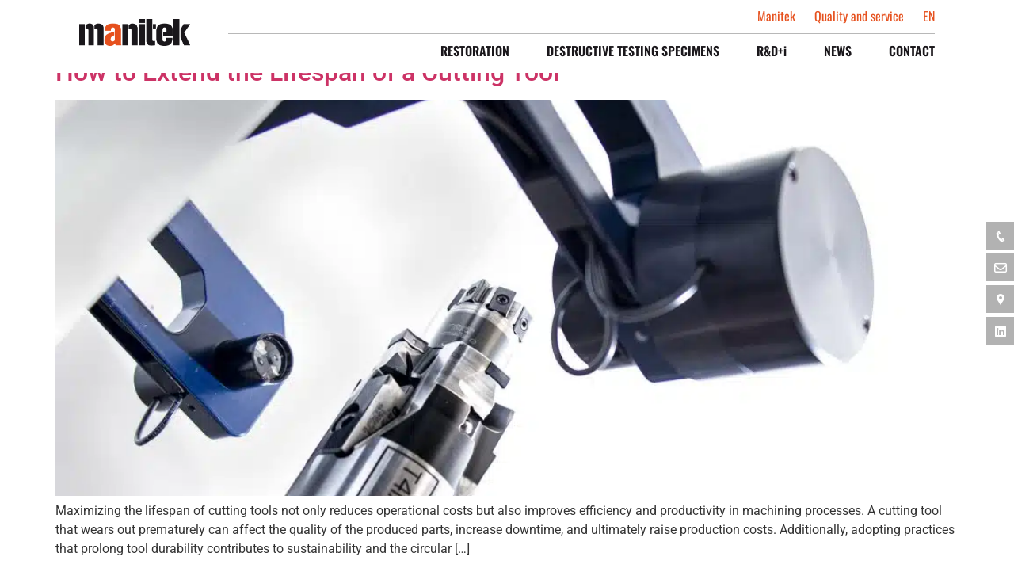

--- FILE ---
content_type: text/html; charset=UTF-8
request_url: https://www.manitek.com/en/category/uncategorized/
body_size: 24105
content:
<!doctype html>
<html lang="en-US">
<head><meta charset="UTF-8"><script>if(navigator.userAgent.match(/MSIE|Internet Explorer/i)||navigator.userAgent.match(/Trident\/7\..*?rv:11/i)){var href=document.location.href;if(!href.match(/[?&]nowprocket/)){if(href.indexOf("?")==-1){if(href.indexOf("#")==-1){document.location.href=href+"?nowprocket=1"}else{document.location.href=href.replace("#","?nowprocket=1#")}}else{if(href.indexOf("#")==-1){document.location.href=href+"&nowprocket=1"}else{document.location.href=href.replace("#","&nowprocket=1#")}}}}</script><script>class RocketLazyLoadScripts{constructor(){this.triggerEvents=["keydown","mousedown","mousemove","touchmove","touchstart","touchend","wheel"],this.userEventHandler=this._triggerListener.bind(this),this.touchStartHandler=this._onTouchStart.bind(this),this.touchMoveHandler=this._onTouchMove.bind(this),this.touchEndHandler=this._onTouchEnd.bind(this),this.clickHandler=this._onClick.bind(this),this.interceptedClicks=[],window.addEventListener("pageshow",e=>{this.persisted=e.persisted}),window.addEventListener("DOMContentLoaded",()=>{this._preconnect3rdParties()}),this.delayedScripts={normal:[],async:[],defer:[]},this.trash=[],this.allJQueries=[]}_addUserInteractionListener(e){if(document.hidden){e._triggerListener();return}this.triggerEvents.forEach(t=>window.addEventListener(t,e.userEventHandler,{passive:!0})),window.addEventListener("touchstart",e.touchStartHandler,{passive:!0}),window.addEventListener("mousedown",e.touchStartHandler),document.addEventListener("visibilitychange",e.userEventHandler)}_removeUserInteractionListener(){this.triggerEvents.forEach(e=>window.removeEventListener(e,this.userEventHandler,{passive:!0})),document.removeEventListener("visibilitychange",this.userEventHandler)}_onTouchStart(e){"HTML"!==e.target.tagName&&(window.addEventListener("touchend",this.touchEndHandler),window.addEventListener("mouseup",this.touchEndHandler),window.addEventListener("touchmove",this.touchMoveHandler,{passive:!0}),window.addEventListener("mousemove",this.touchMoveHandler),e.target.addEventListener("click",this.clickHandler),this._renameDOMAttribute(e.target,"onclick","rocket-onclick"),this._pendingClickStarted())}_onTouchMove(e){window.removeEventListener("touchend",this.touchEndHandler),window.removeEventListener("mouseup",this.touchEndHandler),window.removeEventListener("touchmove",this.touchMoveHandler,{passive:!0}),window.removeEventListener("mousemove",this.touchMoveHandler),e.target.removeEventListener("click",this.clickHandler),this._renameDOMAttribute(e.target,"rocket-onclick","onclick"),this._pendingClickFinished()}_onTouchEnd(e){window.removeEventListener("touchend",this.touchEndHandler),window.removeEventListener("mouseup",this.touchEndHandler),window.removeEventListener("touchmove",this.touchMoveHandler,{passive:!0}),window.removeEventListener("mousemove",this.touchMoveHandler)}_onClick(e){e.target.removeEventListener("click",this.clickHandler),this._renameDOMAttribute(e.target,"rocket-onclick","onclick"),this.interceptedClicks.push(e),e.preventDefault(),e.stopPropagation(),e.stopImmediatePropagation(),this._pendingClickFinished()}_replayClicks(){window.removeEventListener("touchstart",this.touchStartHandler,{passive:!0}),window.removeEventListener("mousedown",this.touchStartHandler),this.interceptedClicks.forEach(e=>{e.target.dispatchEvent(new MouseEvent("click",{view:e.view,bubbles:!0,cancelable:!0}))})}_waitForPendingClicks(){return new Promise(e=>{this._isClickPending?this._pendingClickFinished=e:e()})}_pendingClickStarted(){this._isClickPending=!0}_pendingClickFinished(){this._isClickPending=!1}_renameDOMAttribute(e,t,i){e.hasAttribute&&e.hasAttribute(t)&&(event.target.setAttribute(i,event.target.getAttribute(t)),event.target.removeAttribute(t))}_triggerListener(){this._removeUserInteractionListener(this),"loading"===document.readyState?document.addEventListener("DOMContentLoaded",this._loadEverythingNow.bind(this)):this._loadEverythingNow()}_preconnect3rdParties(){let e=[];document.querySelectorAll("script[type=rocketlazyloadscript]").forEach(t=>{if(t.hasAttribute("src")){let i=new URL(t.src).origin;i!==location.origin&&e.push({src:i,crossOrigin:t.crossOrigin||"module"===t.getAttribute("data-rocket-type")})}}),e=[...new Map(e.map(e=>[JSON.stringify(e),e])).values()],this._batchInjectResourceHints(e,"preconnect")}async _loadEverythingNow(){this.lastBreath=Date.now(),this._delayEventListeners(this),this._delayJQueryReady(this),this._handleDocumentWrite(),this._registerAllDelayedScripts(),this._preloadAllScripts(),await this._loadScriptsFromList(this.delayedScripts.normal),await this._loadScriptsFromList(this.delayedScripts.defer),await this._loadScriptsFromList(this.delayedScripts.async);try{await this._triggerDOMContentLoaded(),await this._triggerWindowLoad()}catch(e){console.error(e)}window.dispatchEvent(new Event("rocket-allScriptsLoaded")),this._waitForPendingClicks().then(()=>{this._replayClicks()}),this._emptyTrash()}_registerAllDelayedScripts(){document.querySelectorAll("script[type=rocketlazyloadscript]").forEach(e=>{e.hasAttribute("data-rocket-src")?e.hasAttribute("async")&&!1!==e.async?this.delayedScripts.async.push(e):e.hasAttribute("defer")&&!1!==e.defer||"module"===e.getAttribute("data-rocket-type")?this.delayedScripts.defer.push(e):this.delayedScripts.normal.push(e):this.delayedScripts.normal.push(e)})}async _transformScript(e){return await this._littleBreath(),new Promise(t=>{function i(){e.setAttribute("data-rocket-status","executed"),t()}function r(){e.setAttribute("data-rocket-status","failed"),t()}try{let n=e.getAttribute("data-rocket-type"),s=e.getAttribute("data-rocket-src");if(n?(e.type=n,e.removeAttribute("data-rocket-type")):e.removeAttribute("type"),e.addEventListener("load",i),e.addEventListener("error",r),s)e.src=s,e.removeAttribute("data-rocket-src");else if(navigator.userAgent.indexOf("Firefox/")>0){var a=document.createElement("script");[...e.attributes].forEach(e=>{"type"!==e.nodeName&&a.setAttribute("data-rocket-type"===e.nodeName?"type":e.nodeName,e.nodeValue)}),a.text=e.text,e.parentNode.replaceChild(a,e),i()}else e.src="data:text/javascript;base64,"+btoa(e.text)}catch(o){r()}})}async _loadScriptsFromList(e){let t=e.shift();return t?(await this._transformScript(t),this._loadScriptsFromList(e)):Promise.resolve()}_preloadAllScripts(){this._batchInjectResourceHints([...this.delayedScripts.normal,...this.delayedScripts.defer,...this.delayedScripts.async],"preload")}_batchInjectResourceHints(e,t){var i=document.createDocumentFragment();e.forEach(e=>{let r=e.getAttribute&&e.getAttribute("data-rocket-src")||e.src;if(r){let n=document.createElement("link");n.href=r,n.rel=t,"preconnect"!==t&&(n.as="script"),e.getAttribute&&"module"===e.getAttribute("data-rocket-type")&&(n.crossOrigin=!0),e.crossOrigin&&(n.crossOrigin=e.crossOrigin),e.integrity&&(n.integrity=e.integrity),i.appendChild(n),this.trash.push(n)}}),document.head.appendChild(i)}_delayEventListeners(e){let t={};function i(e,i){!function e(i){!t[i]&&(t[i]={originalFunctions:{add:i.addEventListener,remove:i.removeEventListener},eventsToRewrite:[]},i.addEventListener=function(){arguments[0]=r(arguments[0]),t[i].originalFunctions.add.apply(i,arguments)},i.removeEventListener=function(){arguments[0]=r(arguments[0]),t[i].originalFunctions.remove.apply(i,arguments)});function r(e){return t[i].eventsToRewrite.indexOf(e)>=0?"rocket-"+e:e}}(e),t[e].eventsToRewrite.push(i)}function r(e,t){let i=e[t];Object.defineProperty(e,t,{get:()=>i||function(){},set(r){e["rocket"+t]=i=r}})}i(document,"DOMContentLoaded"),i(window,"DOMContentLoaded"),i(window,"load"),i(window,"pageshow"),i(document,"readystatechange"),r(document,"onreadystatechange"),r(window,"onload"),r(window,"onpageshow"),Object.defineProperty(document,"readyState",{get:()=>e.rocketReadyState,set(t){e.rocketReadyState=t}}),document.readyState="loading"}_delayJQueryReady(e){let t;function i(i){if(i&&i.fn&&!e.allJQueries.includes(i)){i.fn.ready=i.fn.init.prototype.ready=function(t){return e.domReadyFired?t.bind(document)(i):document.addEventListener("rocket-DOMContentLoaded",()=>t.bind(document)(i)),i([])};let r=i.fn.on;i.fn.on=i.fn.init.prototype.on=function(){if(this[0]===window){function e(e){return e.split(" ").map(e=>"load"===e||0===e.indexOf("load.")?"rocket-jquery-load":e).join(" ")}"string"==typeof arguments[0]||arguments[0]instanceof String?arguments[0]=e(arguments[0]):"object"==typeof arguments[0]&&Object.keys(arguments[0]).forEach(t=>{delete Object.assign(arguments[0],{[e(t)]:arguments[0][t]})[t]})}return r.apply(this,arguments),this},e.allJQueries.push(i)}t=i}i(window.jQuery),Object.defineProperty(window,"jQuery",{get:()=>t,set(e){i(e)}})}async _triggerDOMContentLoaded(){this.domReadyFired=!0,document.readyState="interactive",await this._littleBreath(),document.dispatchEvent(new Event("rocket-DOMContentLoaded")),await this._littleBreath(),window.dispatchEvent(new Event("rocket-DOMContentLoaded")),await this._littleBreath(),document.dispatchEvent(new Event("rocket-readystatechange")),await this._littleBreath(),document.rocketonreadystatechange&&document.rocketonreadystatechange()}async _triggerWindowLoad(){document.readyState="complete",await this._littleBreath(),window.dispatchEvent(new Event("rocket-load")),await this._littleBreath(),window.rocketonload&&window.rocketonload(),await this._littleBreath(),this.allJQueries.forEach(e=>e(window).trigger("rocket-jquery-load")),await this._littleBreath();let e=new Event("rocket-pageshow");e.persisted=this.persisted,window.dispatchEvent(e),await this._littleBreath(),window.rocketonpageshow&&window.rocketonpageshow({persisted:this.persisted})}_handleDocumentWrite(){let e=new Map;document.write=document.writeln=function(t){let i=document.currentScript;i||console.error("WPRocket unable to document.write this: "+t);let r=document.createRange(),n=i.parentElement,s=e.get(i);void 0===s&&(s=i.nextSibling,e.set(i,s));let a=document.createDocumentFragment();r.setStart(a,0),a.appendChild(r.createContextualFragment(t)),n.insertBefore(a,s)}}async _littleBreath(){Date.now()-this.lastBreath>45&&(await this._requestAnimFrame(),this.lastBreath=Date.now())}async _requestAnimFrame(){return document.hidden?new Promise(e=>setTimeout(e)):new Promise(e=>requestAnimationFrame(e))}_emptyTrash(){this.trash.forEach(e=>e.remove())}static run(){let e=new RocketLazyLoadScripts;e._addUserInteractionListener(e)}}RocketLazyLoadScripts.run();</script>
	
	<meta name="viewport" content="width=device-width, initial-scale=1">
	<link rel="profile" href="https://gmpg.org/xfn/11">
	<meta name='robots' content='index, follow, max-image-preview:large, max-snippet:-1, max-video-preview:-1' />
	<style>img:is([sizes="auto" i], [sizes^="auto," i]) { contain-intrinsic-size: 3000px 1500px }</style>
	
	<!-- This site is optimized with the Yoast SEO plugin v26.2 - https://yoast.com/wordpress/plugins/seo/ -->
	<title>Uncategorized archivos &#8226; Manitek</title><link rel="preload" as="style" href="https://fonts.googleapis.com/css?family=Open%20Sans%3A300%2C400%2C500%2C600%2C700%2C800%2C300i%2C400i%2C500i%2C600i%2C700i%2C800i&#038;subset=latin%2Clatin-ext&#038;display=swap" /><link rel="stylesheet" href="https://fonts.googleapis.com/css?family=Open%20Sans%3A300%2C400%2C500%2C600%2C700%2C800%2C300i%2C400i%2C500i%2C600i%2C700i%2C800i&#038;subset=latin%2Clatin-ext&#038;display=swap" media="print" onload="this.media='all'" /><noscript><link rel="stylesheet" href="https://fonts.googleapis.com/css?family=Open%20Sans%3A300%2C400%2C500%2C600%2C700%2C800%2C300i%2C400i%2C500i%2C600i%2C700i%2C800i&#038;subset=latin%2Clatin-ext&#038;display=swap" /></noscript><link rel="stylesheet" href="https://www.manitek.com/wp-content/cache/min/1/b283c276c231c15cedeb3d0ebcc2a280.css" media="all" data-minify="1" />
	<link rel="canonical" href="https://www.manitek.com/en/category/uncategorized/" />
	<meta property="og:locale" content="en_US" />
	<meta property="og:type" content="article" />
	<meta property="og:title" content="Uncategorized archivos &#8226; Manitek" />
	<meta property="og:url" content="https://www.manitek.com/en/category/uncategorized/" />
	<meta property="og:site_name" content="Manitek" />
	<meta name="twitter:card" content="summary_large_image" />
	<script type="application/ld+json" class="yoast-schema-graph">{"@context":"https://schema.org","@graph":[{"@type":"CollectionPage","@id":"https://www.manitek.com/en/category/uncategorized/","url":"https://www.manitek.com/en/category/uncategorized/","name":"Uncategorized archivos &#8226; Manitek","isPartOf":{"@id":"https://www.manitek.com/en/#website"},"primaryImageOfPage":{"@id":"https://www.manitek.com/en/category/uncategorized/#primaryimage"},"image":{"@id":"https://www.manitek.com/en/category/uncategorized/#primaryimage"},"thumbnailUrl":"https://www.manitek.com/wp-content/uploads/2025/03/Manitek-reparando-herramienta-scaled.jpg","breadcrumb":{"@id":"https://www.manitek.com/en/category/uncategorized/#breadcrumb"},"inLanguage":"en-US"},{"@type":"ImageObject","inLanguage":"en-US","@id":"https://www.manitek.com/en/category/uncategorized/#primaryimage","url":"https://www.manitek.com/wp-content/uploads/2025/03/Manitek-reparando-herramienta-scaled.jpg","contentUrl":"https://www.manitek.com/wp-content/uploads/2025/03/Manitek-reparando-herramienta-scaled.jpg","width":2560,"height":1423,"caption":"Control de calidad de una herramienta de corte reparada"},{"@type":"BreadcrumbList","@id":"https://www.manitek.com/en/category/uncategorized/#breadcrumb","itemListElement":[{"@type":"ListItem","position":1,"name":"Portada","item":"https://www.manitek.com/en/"},{"@type":"ListItem","position":2,"name":"Uncategorized"}]},{"@type":"WebSite","@id":"https://www.manitek.com/en/#website","url":"https://www.manitek.com/en/","name":"Manitek","description":"Manitek recuperaciones","publisher":{"@id":"https://www.manitek.com/en/#organization"},"potentialAction":[{"@type":"SearchAction","target":{"@type":"EntryPoint","urlTemplate":"https://www.manitek.com/en/?s={search_term_string}"},"query-input":{"@type":"PropertyValueSpecification","valueRequired":true,"valueName":"search_term_string"}}],"inLanguage":"en-US"},{"@type":"Organization","@id":"https://www.manitek.com/en/#organization","name":"Manitek","url":"https://www.manitek.com/en/","logo":{"@type":"ImageObject","inLanguage":"en-US","@id":"https://www.manitek.com/en/#/schema/logo/image/","url":"https://www.manitek.com/wp-content/uploads/2021/05/cropped-cropped-Identidad-corporativa-manitek01.png","contentUrl":"https://www.manitek.com/wp-content/uploads/2021/05/cropped-cropped-Identidad-corporativa-manitek01.png","width":477,"height":115,"caption":"Manitek"},"image":{"@id":"https://www.manitek.com/en/#/schema/logo/image/"},"sameAs":["https://www.linkedin.com/company/manitek-recuperaciones/"]}]}</script>
	<!-- / Yoast SEO plugin. -->


<link rel='dns-prefetch' href='//www.google.com' />
<link rel='dns-prefetch' href='//fonts.googleapis.com' />
<link href='https://fonts.gstatic.com' crossorigin rel='preconnect' />
<link rel="alternate" type="application/rss+xml" title="Manitek &raquo; Feed" href="https://www.manitek.com/en/feed/" />
<link rel="alternate" type="application/rss+xml" title="Manitek &raquo; Comments Feed" href="https://www.manitek.com/en/comments/feed/" />
<link rel="alternate" type="application/rss+xml" title="Manitek &raquo; Uncategorized Category Feed" href="https://www.manitek.com/en/category/uncategorized/feed/" />

<style id='wp-emoji-styles-inline-css'>

	img.wp-smiley, img.emoji {
		display: inline !important;
		border: none !important;
		box-shadow: none !important;
		height: 1em !important;
		width: 1em !important;
		margin: 0 0.07em !important;
		vertical-align: -0.1em !important;
		background: none !important;
		padding: 0 !important;
	}
</style>

<style id='global-styles-inline-css'>
:root{--wp--preset--aspect-ratio--square: 1;--wp--preset--aspect-ratio--4-3: 4/3;--wp--preset--aspect-ratio--3-4: 3/4;--wp--preset--aspect-ratio--3-2: 3/2;--wp--preset--aspect-ratio--2-3: 2/3;--wp--preset--aspect-ratio--16-9: 16/9;--wp--preset--aspect-ratio--9-16: 9/16;--wp--preset--color--black: #000000;--wp--preset--color--cyan-bluish-gray: #abb8c3;--wp--preset--color--white: #ffffff;--wp--preset--color--pale-pink: #f78da7;--wp--preset--color--vivid-red: #cf2e2e;--wp--preset--color--luminous-vivid-orange: #ff6900;--wp--preset--color--luminous-vivid-amber: #fcb900;--wp--preset--color--light-green-cyan: #7bdcb5;--wp--preset--color--vivid-green-cyan: #00d084;--wp--preset--color--pale-cyan-blue: #8ed1fc;--wp--preset--color--vivid-cyan-blue: #0693e3;--wp--preset--color--vivid-purple: #9b51e0;--wp--preset--gradient--vivid-cyan-blue-to-vivid-purple: linear-gradient(135deg,rgba(6,147,227,1) 0%,rgb(155,81,224) 100%);--wp--preset--gradient--light-green-cyan-to-vivid-green-cyan: linear-gradient(135deg,rgb(122,220,180) 0%,rgb(0,208,130) 100%);--wp--preset--gradient--luminous-vivid-amber-to-luminous-vivid-orange: linear-gradient(135deg,rgba(252,185,0,1) 0%,rgba(255,105,0,1) 100%);--wp--preset--gradient--luminous-vivid-orange-to-vivid-red: linear-gradient(135deg,rgba(255,105,0,1) 0%,rgb(207,46,46) 100%);--wp--preset--gradient--very-light-gray-to-cyan-bluish-gray: linear-gradient(135deg,rgb(238,238,238) 0%,rgb(169,184,195) 100%);--wp--preset--gradient--cool-to-warm-spectrum: linear-gradient(135deg,rgb(74,234,220) 0%,rgb(151,120,209) 20%,rgb(207,42,186) 40%,rgb(238,44,130) 60%,rgb(251,105,98) 80%,rgb(254,248,76) 100%);--wp--preset--gradient--blush-light-purple: linear-gradient(135deg,rgb(255,206,236) 0%,rgb(152,150,240) 100%);--wp--preset--gradient--blush-bordeaux: linear-gradient(135deg,rgb(254,205,165) 0%,rgb(254,45,45) 50%,rgb(107,0,62) 100%);--wp--preset--gradient--luminous-dusk: linear-gradient(135deg,rgb(255,203,112) 0%,rgb(199,81,192) 50%,rgb(65,88,208) 100%);--wp--preset--gradient--pale-ocean: linear-gradient(135deg,rgb(255,245,203) 0%,rgb(182,227,212) 50%,rgb(51,167,181) 100%);--wp--preset--gradient--electric-grass: linear-gradient(135deg,rgb(202,248,128) 0%,rgb(113,206,126) 100%);--wp--preset--gradient--midnight: linear-gradient(135deg,rgb(2,3,129) 0%,rgb(40,116,252) 100%);--wp--preset--font-size--small: 13px;--wp--preset--font-size--medium: 20px;--wp--preset--font-size--large: 36px;--wp--preset--font-size--x-large: 42px;--wp--preset--font-family--helvetica-black: helvetica-black;--wp--preset--font-family--helvetica-bold: helvetica-bold;--wp--preset--font-family--helvetica-ligth: helvetica-ligth;--wp--preset--spacing--20: 0.44rem;--wp--preset--spacing--30: 0.67rem;--wp--preset--spacing--40: 1rem;--wp--preset--spacing--50: 1.5rem;--wp--preset--spacing--60: 2.25rem;--wp--preset--spacing--70: 3.38rem;--wp--preset--spacing--80: 5.06rem;--wp--preset--shadow--natural: 6px 6px 9px rgba(0, 0, 0, 0.2);--wp--preset--shadow--deep: 12px 12px 50px rgba(0, 0, 0, 0.4);--wp--preset--shadow--sharp: 6px 6px 0px rgba(0, 0, 0, 0.2);--wp--preset--shadow--outlined: 6px 6px 0px -3px rgba(255, 255, 255, 1), 6px 6px rgba(0, 0, 0, 1);--wp--preset--shadow--crisp: 6px 6px 0px rgba(0, 0, 0, 1);}:root { --wp--style--global--content-size: 800px;--wp--style--global--wide-size: 1200px; }:where(body) { margin: 0; }.wp-site-blocks > .alignleft { float: left; margin-right: 2em; }.wp-site-blocks > .alignright { float: right; margin-left: 2em; }.wp-site-blocks > .aligncenter { justify-content: center; margin-left: auto; margin-right: auto; }:where(.wp-site-blocks) > * { margin-block-start: 24px; margin-block-end: 0; }:where(.wp-site-blocks) > :first-child { margin-block-start: 0; }:where(.wp-site-blocks) > :last-child { margin-block-end: 0; }:root { --wp--style--block-gap: 24px; }:root :where(.is-layout-flow) > :first-child{margin-block-start: 0;}:root :where(.is-layout-flow) > :last-child{margin-block-end: 0;}:root :where(.is-layout-flow) > *{margin-block-start: 24px;margin-block-end: 0;}:root :where(.is-layout-constrained) > :first-child{margin-block-start: 0;}:root :where(.is-layout-constrained) > :last-child{margin-block-end: 0;}:root :where(.is-layout-constrained) > *{margin-block-start: 24px;margin-block-end: 0;}:root :where(.is-layout-flex){gap: 24px;}:root :where(.is-layout-grid){gap: 24px;}.is-layout-flow > .alignleft{float: left;margin-inline-start: 0;margin-inline-end: 2em;}.is-layout-flow > .alignright{float: right;margin-inline-start: 2em;margin-inline-end: 0;}.is-layout-flow > .aligncenter{margin-left: auto !important;margin-right: auto !important;}.is-layout-constrained > .alignleft{float: left;margin-inline-start: 0;margin-inline-end: 2em;}.is-layout-constrained > .alignright{float: right;margin-inline-start: 2em;margin-inline-end: 0;}.is-layout-constrained > .aligncenter{margin-left: auto !important;margin-right: auto !important;}.is-layout-constrained > :where(:not(.alignleft):not(.alignright):not(.alignfull)){max-width: var(--wp--style--global--content-size);margin-left: auto !important;margin-right: auto !important;}.is-layout-constrained > .alignwide{max-width: var(--wp--style--global--wide-size);}body .is-layout-flex{display: flex;}.is-layout-flex{flex-wrap: wrap;align-items: center;}.is-layout-flex > :is(*, div){margin: 0;}body .is-layout-grid{display: grid;}.is-layout-grid > :is(*, div){margin: 0;}body{padding-top: 0px;padding-right: 0px;padding-bottom: 0px;padding-left: 0px;}a:where(:not(.wp-element-button)){text-decoration: underline;}:root :where(.wp-element-button, .wp-block-button__link){background-color: #32373c;border-width: 0;color: #fff;font-family: inherit;font-size: inherit;line-height: inherit;padding: calc(0.667em + 2px) calc(1.333em + 2px);text-decoration: none;}.has-black-color{color: var(--wp--preset--color--black) !important;}.has-cyan-bluish-gray-color{color: var(--wp--preset--color--cyan-bluish-gray) !important;}.has-white-color{color: var(--wp--preset--color--white) !important;}.has-pale-pink-color{color: var(--wp--preset--color--pale-pink) !important;}.has-vivid-red-color{color: var(--wp--preset--color--vivid-red) !important;}.has-luminous-vivid-orange-color{color: var(--wp--preset--color--luminous-vivid-orange) !important;}.has-luminous-vivid-amber-color{color: var(--wp--preset--color--luminous-vivid-amber) !important;}.has-light-green-cyan-color{color: var(--wp--preset--color--light-green-cyan) !important;}.has-vivid-green-cyan-color{color: var(--wp--preset--color--vivid-green-cyan) !important;}.has-pale-cyan-blue-color{color: var(--wp--preset--color--pale-cyan-blue) !important;}.has-vivid-cyan-blue-color{color: var(--wp--preset--color--vivid-cyan-blue) !important;}.has-vivid-purple-color{color: var(--wp--preset--color--vivid-purple) !important;}.has-black-background-color{background-color: var(--wp--preset--color--black) !important;}.has-cyan-bluish-gray-background-color{background-color: var(--wp--preset--color--cyan-bluish-gray) !important;}.has-white-background-color{background-color: var(--wp--preset--color--white) !important;}.has-pale-pink-background-color{background-color: var(--wp--preset--color--pale-pink) !important;}.has-vivid-red-background-color{background-color: var(--wp--preset--color--vivid-red) !important;}.has-luminous-vivid-orange-background-color{background-color: var(--wp--preset--color--luminous-vivid-orange) !important;}.has-luminous-vivid-amber-background-color{background-color: var(--wp--preset--color--luminous-vivid-amber) !important;}.has-light-green-cyan-background-color{background-color: var(--wp--preset--color--light-green-cyan) !important;}.has-vivid-green-cyan-background-color{background-color: var(--wp--preset--color--vivid-green-cyan) !important;}.has-pale-cyan-blue-background-color{background-color: var(--wp--preset--color--pale-cyan-blue) !important;}.has-vivid-cyan-blue-background-color{background-color: var(--wp--preset--color--vivid-cyan-blue) !important;}.has-vivid-purple-background-color{background-color: var(--wp--preset--color--vivid-purple) !important;}.has-black-border-color{border-color: var(--wp--preset--color--black) !important;}.has-cyan-bluish-gray-border-color{border-color: var(--wp--preset--color--cyan-bluish-gray) !important;}.has-white-border-color{border-color: var(--wp--preset--color--white) !important;}.has-pale-pink-border-color{border-color: var(--wp--preset--color--pale-pink) !important;}.has-vivid-red-border-color{border-color: var(--wp--preset--color--vivid-red) !important;}.has-luminous-vivid-orange-border-color{border-color: var(--wp--preset--color--luminous-vivid-orange) !important;}.has-luminous-vivid-amber-border-color{border-color: var(--wp--preset--color--luminous-vivid-amber) !important;}.has-light-green-cyan-border-color{border-color: var(--wp--preset--color--light-green-cyan) !important;}.has-vivid-green-cyan-border-color{border-color: var(--wp--preset--color--vivid-green-cyan) !important;}.has-pale-cyan-blue-border-color{border-color: var(--wp--preset--color--pale-cyan-blue) !important;}.has-vivid-cyan-blue-border-color{border-color: var(--wp--preset--color--vivid-cyan-blue) !important;}.has-vivid-purple-border-color{border-color: var(--wp--preset--color--vivid-purple) !important;}.has-vivid-cyan-blue-to-vivid-purple-gradient-background{background: var(--wp--preset--gradient--vivid-cyan-blue-to-vivid-purple) !important;}.has-light-green-cyan-to-vivid-green-cyan-gradient-background{background: var(--wp--preset--gradient--light-green-cyan-to-vivid-green-cyan) !important;}.has-luminous-vivid-amber-to-luminous-vivid-orange-gradient-background{background: var(--wp--preset--gradient--luminous-vivid-amber-to-luminous-vivid-orange) !important;}.has-luminous-vivid-orange-to-vivid-red-gradient-background{background: var(--wp--preset--gradient--luminous-vivid-orange-to-vivid-red) !important;}.has-very-light-gray-to-cyan-bluish-gray-gradient-background{background: var(--wp--preset--gradient--very-light-gray-to-cyan-bluish-gray) !important;}.has-cool-to-warm-spectrum-gradient-background{background: var(--wp--preset--gradient--cool-to-warm-spectrum) !important;}.has-blush-light-purple-gradient-background{background: var(--wp--preset--gradient--blush-light-purple) !important;}.has-blush-bordeaux-gradient-background{background: var(--wp--preset--gradient--blush-bordeaux) !important;}.has-luminous-dusk-gradient-background{background: var(--wp--preset--gradient--luminous-dusk) !important;}.has-pale-ocean-gradient-background{background: var(--wp--preset--gradient--pale-ocean) !important;}.has-electric-grass-gradient-background{background: var(--wp--preset--gradient--electric-grass) !important;}.has-midnight-gradient-background{background: var(--wp--preset--gradient--midnight) !important;}.has-small-font-size{font-size: var(--wp--preset--font-size--small) !important;}.has-medium-font-size{font-size: var(--wp--preset--font-size--medium) !important;}.has-large-font-size{font-size: var(--wp--preset--font-size--large) !important;}.has-x-large-font-size{font-size: var(--wp--preset--font-size--x-large) !important;}.has-helvetica-black-font-family{font-family: var(--wp--preset--font-family--helvetica-black) !important;}.has-helvetica-bold-font-family{font-family: var(--wp--preset--font-family--helvetica-bold) !important;}.has-helvetica-ligth-font-family{font-family: var(--wp--preset--font-family--helvetica-ligth) !important;}
:root :where(.wp-block-pullquote){font-size: 1.5em;line-height: 1.6;}
</style>







<style id='sfm-style-inline-css'>
.sfm-floating-menu a.sfm-shape-button{height:50px;width:50px}.sfm-floating-menu a.sfm-shape-button{font-size:16px}.sfm-floating-menu i{top:0px}.sfm-floating-menu.horizontal{margin:0 -2.5px}.sfm-floating-menu.vertical{margin:-2.5px 0}.sfm-floating-menu.horizontal .sfm-button{margin:0 2.5px}.sfm-floating-menu.vertical .sfm-button{margin:2.5px 0}.sfm-floating-menu.top-left,.sfm-floating-menu.top-right,.sfm-floating-menu.top-middle{top:0px}.sfm-floating-menu.bottom-left,.sfm-floating-menu.bottom-right,.sfm-floating-menu.bottom-middle{bottom:0px}.sfm-floating-menu.top-left,.sfm-floating-menu.bottom-left,.sfm-floating-menu.middle-left{left:0px}.sfm-floating-menu.top-right,.sfm-floating-menu.bottom-right,.sfm-floating-menu.middle-right{right:0px}.sfm-floating-menu{z-index:9}.sfm-floating-menu .sfm-60c0c9a3c4721 a.sfm-shape-button{background:#b2b2b2}.sfm-floating-menu .sfm-60c0c9a3c4721 a.sfm-shape-button{color:#FFFFFF}.sfm-floating-menu .sfm-60c0c9a3c4721:hover a.sfm-shape-button{background:#000000}.sfm-floating-menu .sfm-60c0c9a3c4721:hover a.sfm-shape-button{color:#FFFFFF}.sfm-floating-menu .sfm-60c0c9a3c4721 .sfm-tool-tip{background:#0a0a0a}.sfm-floating-menu.top-left.horizontal .sfm-60c0c9a3c4721 .sfm-tool-tip:after,.sfm-floating-menu.top-middle.horizontal .sfm-60c0c9a3c4721 .sfm-tool-tip:after,.sfm-floating-menu.top-right.horizontal .sfm-60c0c9a3c4721 .sfm-tool-tip:after{border-color:transparent transparent #0a0a0a transparent}.sfm-floating-menu.top-left.vertical .sfm-60c0c9a3c4721 .sfm-tool-tip:after,.sfm-floating-menu.top-middle.vertical .sfm-60c0c9a3c4721 .sfm-tool-tip:after,.sfm-floating-menu.bottom-left.vertical .sfm-60c0c9a3c4721 .sfm-tool-tip:after,.sfm-floating-menu.bottom-middle.vertical .sfm-60c0c9a3c4721 .sfm-tool-tip:after,.sfm-floating-menu.middle-left.vertical .sfm-60c0c9a3c4721 .sfm-tool-tip:after{border-color:transparent #0a0a0a transparent transparent}.sfm-floating-menu.top-right.vertical .sfm-60c0c9a3c4721 .sfm-tool-tip:after,.sfm-floating-menu.middle-right.vertical .sfm-60c0c9a3c4721 .sfm-tool-tip:after,.sfm-floating-menu.bottom-right.vertical .sfm-60c0c9a3c4721 .sfm-tool-tip:after{border-color:transparent transparent transparent #0a0a0a}.sfm-floating-menu.bottom-left.horizontal .sfm-60c0c9a3c4721 .sfm-tool-tip:after,.sfm-floating-menu.bottom-middle.horizontal .sfm-60c0c9a3c4721 .sfm-tool-tip:after,.sfm-floating-menu.bottom-right.horizontal .sfm-60c0c9a3c4721 .sfm-tool-tip:after,.sfm-floating-menu.middle-left.horizontal .sfm-60c0c9a3c4721 .sfm-tool-tip:after,.sfm-floating-menu.middle-right.horizontal .sfm-60c0c9a3c4721 .sfm-tool-tip:after{border-color:#0a0a0a transparent transparent transparent}.sfm-floating-menu .sfm-60c0c9a3c4721 .sfm-tool-tip a{color:#FFFFFF}.sfm-floating-menu .sfm-1623247445639 a.sfm-shape-button{background:#b2b2b2}.sfm-floating-menu .sfm-1623247445639 a.sfm-shape-button{color:#FFFFFF}.sfm-floating-menu .sfm-1623247445639:hover a.sfm-shape-button{background:#000000}.sfm-floating-menu .sfm-1623247445639:hover a.sfm-shape-button{color:#FFFFFF}.sfm-floating-menu .sfm-1623247445639 .sfm-tool-tip{background:#0a0a0a}.sfm-floating-menu.top-left.horizontal .sfm-1623247445639 .sfm-tool-tip:after,.sfm-floating-menu.top-middle.horizontal .sfm-1623247445639 .sfm-tool-tip:after,.sfm-floating-menu.top-right.horizontal .sfm-1623247445639 .sfm-tool-tip:after{border-color:transparent transparent #0a0a0a transparent}.sfm-floating-menu.top-left.vertical .sfm-1623247445639 .sfm-tool-tip:after,.sfm-floating-menu.top-middle.vertical .sfm-1623247445639 .sfm-tool-tip:after,.sfm-floating-menu.bottom-left.vertical .sfm-1623247445639 .sfm-tool-tip:after,.sfm-floating-menu.bottom-middle.vertical .sfm-1623247445639 .sfm-tool-tip:after,.sfm-floating-menu.middle-left.vertical .sfm-1623247445639 .sfm-tool-tip:after{border-color:transparent #0a0a0a transparent transparent}.sfm-floating-menu.top-right.vertical .sfm-1623247445639 .sfm-tool-tip:after,.sfm-floating-menu.middle-right.vertical .sfm-1623247445639 .sfm-tool-tip:after,.sfm-floating-menu.bottom-right.vertical .sfm-1623247445639 .sfm-tool-tip:after{border-color:transparent transparent transparent #0a0a0a}.sfm-floating-menu.bottom-left.horizontal .sfm-1623247445639 .sfm-tool-tip:after,.sfm-floating-menu.bottom-middle.horizontal .sfm-1623247445639 .sfm-tool-tip:after,.sfm-floating-menu.bottom-right.horizontal .sfm-1623247445639 .sfm-tool-tip:after,.sfm-floating-menu.middle-left.horizontal .sfm-1623247445639 .sfm-tool-tip:after,.sfm-floating-menu.middle-right.horizontal .sfm-1623247445639 .sfm-tool-tip:after{border-color:#0a0a0a transparent transparent transparent}.sfm-floating-menu .sfm-1623247445639 .sfm-tool-tip a{color:#FFFFFF}.sfm-floating-menu .sfm-1623247507641 a.sfm-shape-button{background:#b2b2b2}.sfm-floating-menu .sfm-1623247507641 a.sfm-shape-button{color:#FFFFFF}.sfm-floating-menu .sfm-1623247507641:hover a.sfm-shape-button{background:#000000}.sfm-floating-menu .sfm-1623247507641:hover a.sfm-shape-button{color:#FFFFFF}.sfm-floating-menu .sfm-1623247507641 .sfm-tool-tip{background:#0a0a0a}.sfm-floating-menu.top-left.horizontal .sfm-1623247507641 .sfm-tool-tip:after,.sfm-floating-menu.top-middle.horizontal .sfm-1623247507641 .sfm-tool-tip:after,.sfm-floating-menu.top-right.horizontal .sfm-1623247507641 .sfm-tool-tip:after{border-color:transparent transparent #0a0a0a transparent}.sfm-floating-menu.top-left.vertical .sfm-1623247507641 .sfm-tool-tip:after,.sfm-floating-menu.top-middle.vertical .sfm-1623247507641 .sfm-tool-tip:after,.sfm-floating-menu.bottom-left.vertical .sfm-1623247507641 .sfm-tool-tip:after,.sfm-floating-menu.bottom-middle.vertical .sfm-1623247507641 .sfm-tool-tip:after,.sfm-floating-menu.middle-left.vertical .sfm-1623247507641 .sfm-tool-tip:after{border-color:transparent #0a0a0a transparent transparent}.sfm-floating-menu.top-right.vertical .sfm-1623247507641 .sfm-tool-tip:after,.sfm-floating-menu.middle-right.vertical .sfm-1623247507641 .sfm-tool-tip:after,.sfm-floating-menu.bottom-right.vertical .sfm-1623247507641 .sfm-tool-tip:after{border-color:transparent transparent transparent #0a0a0a}.sfm-floating-menu.bottom-left.horizontal .sfm-1623247507641 .sfm-tool-tip:after,.sfm-floating-menu.bottom-middle.horizontal .sfm-1623247507641 .sfm-tool-tip:after,.sfm-floating-menu.bottom-right.horizontal .sfm-1623247507641 .sfm-tool-tip:after,.sfm-floating-menu.middle-left.horizontal .sfm-1623247507641 .sfm-tool-tip:after,.sfm-floating-menu.middle-right.horizontal .sfm-1623247507641 .sfm-tool-tip:after{border-color:#0a0a0a transparent transparent transparent}.sfm-floating-menu .sfm-1623247507641 .sfm-tool-tip a{color:#FFFFFF}.sfm-floating-menu .sfm-1623247617334 a.sfm-shape-button{background:#b2b2b2}.sfm-floating-menu .sfm-1623247617334 a.sfm-shape-button{color:#FFFFFF}.sfm-floating-menu .sfm-1623247617334:hover a.sfm-shape-button{background:#000000}.sfm-floating-menu .sfm-1623247617334:hover a.sfm-shape-button{color:#FFFFFF}.sfm-floating-menu .sfm-1623247617334 .sfm-tool-tip{background:#0a0a0a}.sfm-floating-menu.top-left.horizontal .sfm-1623247617334 .sfm-tool-tip:after,.sfm-floating-menu.top-middle.horizontal .sfm-1623247617334 .sfm-tool-tip:after,.sfm-floating-menu.top-right.horizontal .sfm-1623247617334 .sfm-tool-tip:after{border-color:transparent transparent #0a0a0a transparent}.sfm-floating-menu.top-left.vertical .sfm-1623247617334 .sfm-tool-tip:after,.sfm-floating-menu.top-middle.vertical .sfm-1623247617334 .sfm-tool-tip:after,.sfm-floating-menu.bottom-left.vertical .sfm-1623247617334 .sfm-tool-tip:after,.sfm-floating-menu.bottom-middle.vertical .sfm-1623247617334 .sfm-tool-tip:after,.sfm-floating-menu.middle-left.vertical .sfm-1623247617334 .sfm-tool-tip:after{border-color:transparent #0a0a0a transparent transparent}.sfm-floating-menu.top-right.vertical .sfm-1623247617334 .sfm-tool-tip:after,.sfm-floating-menu.middle-right.vertical .sfm-1623247617334 .sfm-tool-tip:after,.sfm-floating-menu.bottom-right.vertical .sfm-1623247617334 .sfm-tool-tip:after{border-color:transparent transparent transparent #0a0a0a}.sfm-floating-menu.bottom-left.horizontal .sfm-1623247617334 .sfm-tool-tip:after,.sfm-floating-menu.bottom-middle.horizontal .sfm-1623247617334 .sfm-tool-tip:after,.sfm-floating-menu.bottom-right.horizontal .sfm-1623247617334 .sfm-tool-tip:after,.sfm-floating-menu.middle-left.horizontal .sfm-1623247617334 .sfm-tool-tip:after,.sfm-floating-menu.middle-right.horizontal .sfm-1623247617334 .sfm-tool-tip:after{border-color:#0a0a0a transparent transparent transparent}.sfm-floating-menu .sfm-1623247617334 .sfm-tool-tip a{color:#FFFFFF}.sfm-floating-menu .sfm-tool-tip a{font-family:Open Sans}.sfm-floating-menu .sfm-tool-tip a{font-weight:400;font-style:normal}.sfm-floating-menu .sfm-tool-tip a{text-transform:none}.sfm-floating-menu .sfm-tool-tip a{text-decoration:none}.sfm-floating-menu .sfm-tool-tip a{font-size:16px}.sfm-floating-menu .sfm-tool-tip a{line-height:1}.sfm-floating-menu .sfm-tool-tip a{letter-spacing:0px}.sfm-floating-menu .sfm-button{--sfm-button-shadow-x:0px}.sfm-floating-menu .sfm-button{--sfm-button-shadow-y:0px}.sfm-floating-menu .sfm-button{--sfm-button-shadow-blur:0px}
</style>






<link rel='stylesheet' id='chld_thm_cfg_child-css' href='https://www.manitek.com/wp-content/themes/hello-elementor-child/style.css?ver=6.8.3' media='all' />









<link rel='stylesheet' id='elementor-post-27-css' href='https://www.manitek.com/wp-content/uploads/elementor/css/post-27.css?ver=1762171159' media='all' />
<link rel='stylesheet' id='elementor-post-4109-css' href='https://www.manitek.com/wp-content/uploads/elementor/css/post-4109.css?ver=1762171163' media='all' />
<link rel='stylesheet' id='elementor-post-4111-css' href='https://www.manitek.com/wp-content/uploads/elementor/css/post-4111.css?ver=1762171163' media='all' />

<style id='moove_gdpr_frontend-inline-css'>
				#moove_gdpr_cookie_modal .moove-gdpr-modal-content .moove-gdpr-tab-main h3.tab-title, 
				#moove_gdpr_cookie_modal .moove-gdpr-modal-content .moove-gdpr-tab-main span.tab-title,
				#moove_gdpr_cookie_modal .moove-gdpr-modal-content .moove-gdpr-modal-left-content #moove-gdpr-menu li a, 
				#moove_gdpr_cookie_modal .moove-gdpr-modal-content .moove-gdpr-modal-left-content #moove-gdpr-menu li button,
				#moove_gdpr_cookie_modal .moove-gdpr-modal-content .moove-gdpr-modal-left-content .moove-gdpr-branding-cnt a,
				#moove_gdpr_cookie_modal .moove-gdpr-modal-content .moove-gdpr-modal-footer-content .moove-gdpr-button-holder a.mgbutton, 
				#moove_gdpr_cookie_modal .moove-gdpr-modal-content .moove-gdpr-modal-footer-content .moove-gdpr-button-holder button.mgbutton,
				#moove_gdpr_cookie_modal .cookie-switch .cookie-slider:after, 
				#moove_gdpr_cookie_modal .cookie-switch .slider:after, 
				#moove_gdpr_cookie_modal .switch .cookie-slider:after, 
				#moove_gdpr_cookie_modal .switch .slider:after,
				#moove_gdpr_cookie_info_bar .moove-gdpr-info-bar-container .moove-gdpr-info-bar-content p, 
				#moove_gdpr_cookie_info_bar .moove-gdpr-info-bar-container .moove-gdpr-info-bar-content p a,
				#moove_gdpr_cookie_info_bar .moove-gdpr-info-bar-container .moove-gdpr-info-bar-content a.mgbutton, 
				#moove_gdpr_cookie_info_bar .moove-gdpr-info-bar-container .moove-gdpr-info-bar-content button.mgbutton,
				#moove_gdpr_cookie_modal .moove-gdpr-modal-content .moove-gdpr-tab-main .moove-gdpr-tab-main-content h1, 
				#moove_gdpr_cookie_modal .moove-gdpr-modal-content .moove-gdpr-tab-main .moove-gdpr-tab-main-content h2, 
				#moove_gdpr_cookie_modal .moove-gdpr-modal-content .moove-gdpr-tab-main .moove-gdpr-tab-main-content h3, 
				#moove_gdpr_cookie_modal .moove-gdpr-modal-content .moove-gdpr-tab-main .moove-gdpr-tab-main-content h4, 
				#moove_gdpr_cookie_modal .moove-gdpr-modal-content .moove-gdpr-tab-main .moove-gdpr-tab-main-content h5, 
				#moove_gdpr_cookie_modal .moove-gdpr-modal-content .moove-gdpr-tab-main .moove-gdpr-tab-main-content h6,
				#moove_gdpr_cookie_modal .moove-gdpr-modal-content.moove_gdpr_modal_theme_v2 .moove-gdpr-modal-title .tab-title,
				#moove_gdpr_cookie_modal .moove-gdpr-modal-content.moove_gdpr_modal_theme_v2 .moove-gdpr-tab-main h3.tab-title, 
				#moove_gdpr_cookie_modal .moove-gdpr-modal-content.moove_gdpr_modal_theme_v2 .moove-gdpr-tab-main span.tab-title,
				#moove_gdpr_cookie_modal .moove-gdpr-modal-content.moove_gdpr_modal_theme_v2 .moove-gdpr-branding-cnt a {
					font-weight: inherit				}
			#moove_gdpr_cookie_modal,#moove_gdpr_cookie_info_bar,.gdpr_cookie_settings_shortcode_content{font-family:inherit}#moove_gdpr_save_popup_settings_button{background-color:#373737;color:#fff}#moove_gdpr_save_popup_settings_button:hover{background-color:#000}#moove_gdpr_cookie_info_bar .moove-gdpr-info-bar-container .moove-gdpr-info-bar-content a.mgbutton,#moove_gdpr_cookie_info_bar .moove-gdpr-info-bar-container .moove-gdpr-info-bar-content button.mgbutton{background-color:#e6511e}#moove_gdpr_cookie_modal .moove-gdpr-modal-content .moove-gdpr-modal-footer-content .moove-gdpr-button-holder a.mgbutton,#moove_gdpr_cookie_modal .moove-gdpr-modal-content .moove-gdpr-modal-footer-content .moove-gdpr-button-holder button.mgbutton,.gdpr_cookie_settings_shortcode_content .gdpr-shr-button.button-green{background-color:#e6511e;border-color:#e6511e}#moove_gdpr_cookie_modal .moove-gdpr-modal-content .moove-gdpr-modal-footer-content .moove-gdpr-button-holder a.mgbutton:hover,#moove_gdpr_cookie_modal .moove-gdpr-modal-content .moove-gdpr-modal-footer-content .moove-gdpr-button-holder button.mgbutton:hover,.gdpr_cookie_settings_shortcode_content .gdpr-shr-button.button-green:hover{background-color:#fff;color:#e6511e}#moove_gdpr_cookie_modal .moove-gdpr-modal-content .moove-gdpr-modal-close i,#moove_gdpr_cookie_modal .moove-gdpr-modal-content .moove-gdpr-modal-close span.gdpr-icon{background-color:#e6511e;border:1px solid #e6511e}#moove_gdpr_cookie_info_bar span.moove-gdpr-infobar-allow-all.focus-g,#moove_gdpr_cookie_info_bar span.moove-gdpr-infobar-allow-all:focus,#moove_gdpr_cookie_info_bar button.moove-gdpr-infobar-allow-all.focus-g,#moove_gdpr_cookie_info_bar button.moove-gdpr-infobar-allow-all:focus,#moove_gdpr_cookie_info_bar span.moove-gdpr-infobar-reject-btn.focus-g,#moove_gdpr_cookie_info_bar span.moove-gdpr-infobar-reject-btn:focus,#moove_gdpr_cookie_info_bar button.moove-gdpr-infobar-reject-btn.focus-g,#moove_gdpr_cookie_info_bar button.moove-gdpr-infobar-reject-btn:focus,#moove_gdpr_cookie_info_bar span.change-settings-button.focus-g,#moove_gdpr_cookie_info_bar span.change-settings-button:focus,#moove_gdpr_cookie_info_bar button.change-settings-button.focus-g,#moove_gdpr_cookie_info_bar button.change-settings-button:focus{-webkit-box-shadow:0 0 1px 3px #e6511e;-moz-box-shadow:0 0 1px 3px #e6511e;box-shadow:0 0 1px 3px #e6511e}#moove_gdpr_cookie_modal .moove-gdpr-modal-content .moove-gdpr-modal-close i:hover,#moove_gdpr_cookie_modal .moove-gdpr-modal-content .moove-gdpr-modal-close span.gdpr-icon:hover,#moove_gdpr_cookie_info_bar span[data-href]>u.change-settings-button{color:#e6511e}#moove_gdpr_cookie_modal .moove-gdpr-modal-content .moove-gdpr-modal-left-content #moove-gdpr-menu li.menu-item-selected a span.gdpr-icon,#moove_gdpr_cookie_modal .moove-gdpr-modal-content .moove-gdpr-modal-left-content #moove-gdpr-menu li.menu-item-selected button span.gdpr-icon{color:inherit}#moove_gdpr_cookie_modal .moove-gdpr-modal-content .moove-gdpr-modal-left-content #moove-gdpr-menu li a span.gdpr-icon,#moove_gdpr_cookie_modal .moove-gdpr-modal-content .moove-gdpr-modal-left-content #moove-gdpr-menu li button span.gdpr-icon{color:inherit}#moove_gdpr_cookie_modal .gdpr-acc-link{line-height:0;font-size:0;color:transparent;position:absolute}#moove_gdpr_cookie_modal .moove-gdpr-modal-content .moove-gdpr-modal-close:hover i,#moove_gdpr_cookie_modal .moove-gdpr-modal-content .moove-gdpr-modal-left-content #moove-gdpr-menu li a,#moove_gdpr_cookie_modal .moove-gdpr-modal-content .moove-gdpr-modal-left-content #moove-gdpr-menu li button,#moove_gdpr_cookie_modal .moove-gdpr-modal-content .moove-gdpr-modal-left-content #moove-gdpr-menu li button i,#moove_gdpr_cookie_modal .moove-gdpr-modal-content .moove-gdpr-modal-left-content #moove-gdpr-menu li a i,#moove_gdpr_cookie_modal .moove-gdpr-modal-content .moove-gdpr-tab-main .moove-gdpr-tab-main-content a:hover,#moove_gdpr_cookie_info_bar.moove-gdpr-dark-scheme .moove-gdpr-info-bar-container .moove-gdpr-info-bar-content a.mgbutton:hover,#moove_gdpr_cookie_info_bar.moove-gdpr-dark-scheme .moove-gdpr-info-bar-container .moove-gdpr-info-bar-content button.mgbutton:hover,#moove_gdpr_cookie_info_bar.moove-gdpr-dark-scheme .moove-gdpr-info-bar-container .moove-gdpr-info-bar-content a:hover,#moove_gdpr_cookie_info_bar.moove-gdpr-dark-scheme .moove-gdpr-info-bar-container .moove-gdpr-info-bar-content button:hover,#moove_gdpr_cookie_info_bar.moove-gdpr-dark-scheme .moove-gdpr-info-bar-container .moove-gdpr-info-bar-content span.change-settings-button:hover,#moove_gdpr_cookie_info_bar.moove-gdpr-dark-scheme .moove-gdpr-info-bar-container .moove-gdpr-info-bar-content button.change-settings-button:hover,#moove_gdpr_cookie_info_bar.moove-gdpr-dark-scheme .moove-gdpr-info-bar-container .moove-gdpr-info-bar-content u.change-settings-button:hover,#moove_gdpr_cookie_info_bar span[data-href]>u.change-settings-button,#moove_gdpr_cookie_info_bar.moove-gdpr-dark-scheme .moove-gdpr-info-bar-container .moove-gdpr-info-bar-content a.mgbutton.focus-g,#moove_gdpr_cookie_info_bar.moove-gdpr-dark-scheme .moove-gdpr-info-bar-container .moove-gdpr-info-bar-content button.mgbutton.focus-g,#moove_gdpr_cookie_info_bar.moove-gdpr-dark-scheme .moove-gdpr-info-bar-container .moove-gdpr-info-bar-content a.focus-g,#moove_gdpr_cookie_info_bar.moove-gdpr-dark-scheme .moove-gdpr-info-bar-container .moove-gdpr-info-bar-content button.focus-g,#moove_gdpr_cookie_info_bar.moove-gdpr-dark-scheme .moove-gdpr-info-bar-container .moove-gdpr-info-bar-content a.mgbutton:focus,#moove_gdpr_cookie_info_bar.moove-gdpr-dark-scheme .moove-gdpr-info-bar-container .moove-gdpr-info-bar-content button.mgbutton:focus,#moove_gdpr_cookie_info_bar.moove-gdpr-dark-scheme .moove-gdpr-info-bar-container .moove-gdpr-info-bar-content a:focus,#moove_gdpr_cookie_info_bar.moove-gdpr-dark-scheme .moove-gdpr-info-bar-container .moove-gdpr-info-bar-content button:focus,#moove_gdpr_cookie_info_bar.moove-gdpr-dark-scheme .moove-gdpr-info-bar-container .moove-gdpr-info-bar-content span.change-settings-button.focus-g,span.change-settings-button:focus,button.change-settings-button.focus-g,button.change-settings-button:focus,#moove_gdpr_cookie_info_bar.moove-gdpr-dark-scheme .moove-gdpr-info-bar-container .moove-gdpr-info-bar-content u.change-settings-button.focus-g,#moove_gdpr_cookie_info_bar.moove-gdpr-dark-scheme .moove-gdpr-info-bar-container .moove-gdpr-info-bar-content u.change-settings-button:focus{color:#e6511e}#moove_gdpr_cookie_modal .moove-gdpr-branding.focus-g span,#moove_gdpr_cookie_modal .moove-gdpr-modal-content .moove-gdpr-tab-main a.focus-g,#moove_gdpr_cookie_modal .moove-gdpr-modal-content .moove-gdpr-tab-main .gdpr-cd-details-toggle.focus-g{color:#e6511e}#moove_gdpr_cookie_modal.gdpr_lightbox-hide{display:none}#moove_gdpr_cookie_info_bar .moove-gdpr-info-bar-container .moove-gdpr-info-bar-content a.mgbutton,#moove_gdpr_cookie_info_bar .moove-gdpr-info-bar-container .moove-gdpr-info-bar-content button.mgbutton,#moove_gdpr_cookie_modal .moove-gdpr-modal-content .moove-gdpr-modal-footer-content .moove-gdpr-button-holder a.mgbutton,#moove_gdpr_cookie_modal .moove-gdpr-modal-content .moove-gdpr-modal-footer-content .moove-gdpr-button-holder button.mgbutton,.gdpr-shr-button,#moove_gdpr_cookie_info_bar .moove-gdpr-infobar-close-btn{border-radius:0}
</style>







<script id="wpml-cookie-js-extra">
var wpml_cookies = {"wp-wpml_current_language":{"value":"en","expires":1,"path":"\/"}};
var wpml_cookies = {"wp-wpml_current_language":{"value":"en","expires":1,"path":"\/"}};
</script>
<script type="rocketlazyloadscript" data-minify="1" data-rocket-src="https://www.manitek.com/wp-content/cache/min/1/wp-content/plugins/sitepress-multilingual-cms/res/js/cookies/language-cookie.js?ver=1762171204" id="wpml-cookie-js" defer data-wp-strategy="defer"></script>
<script type="rocketlazyloadscript" data-rocket-src="https://www.manitek.com/wp-includes/js/jquery/jquery.min.js?ver=3.7.1" id="jquery-core-js" defer></script>
<script type="rocketlazyloadscript" data-rocket-src="https://www.manitek.com/wp-includes/js/jquery/jquery-migrate.min.js?ver=3.4.1" id="jquery-migrate-js" defer></script>
<link rel="https://api.w.org/" href="https://www.manitek.com/en/wp-json/" /><link rel="alternate" title="JSON" type="application/json" href="https://www.manitek.com/en/wp-json/wp/v2/categories/19" /><link rel="EditURI" type="application/rsd+xml" title="RSD" href="https://www.manitek.com/xmlrpc.php?rsd" />
<meta name="generator" content="WordPress 6.8.3" />
<meta name="generator" content="WPML ver:4.8.4 stt:16,1,2;" />
<meta name="generator" content="Elementor 3.32.5; features: additional_custom_breakpoints; settings: css_print_method-external, google_font-enabled, font_display-auto">
			<style>
				.e-con.e-parent:nth-of-type(n+4):not(.e-lazyloaded):not(.e-no-lazyload),
				.e-con.e-parent:nth-of-type(n+4):not(.e-lazyloaded):not(.e-no-lazyload) * {
					background-image: none !important;
				}
				@media screen and (max-height: 1024px) {
					.e-con.e-parent:nth-of-type(n+3):not(.e-lazyloaded):not(.e-no-lazyload),
					.e-con.e-parent:nth-of-type(n+3):not(.e-lazyloaded):not(.e-no-lazyload) * {
						background-image: none !important;
					}
				}
				@media screen and (max-height: 640px) {
					.e-con.e-parent:nth-of-type(n+2):not(.e-lazyloaded):not(.e-no-lazyload),
					.e-con.e-parent:nth-of-type(n+2):not(.e-lazyloaded):not(.e-no-lazyload) * {
						background-image: none !important;
					}
				}
			</style>
			<style class='wp-fonts-local'>
@font-face{font-family:helvetica-black;font-style:normal;font-weight:400;font-display:fallback;src:url('https://www.manitek.com/wp-content/uploads/useanyfont/6110Helvetica-black.woff2') format('woff2');}
@font-face{font-family:helvetica-bold;font-style:normal;font-weight:400;font-display:fallback;src:url('https://www.manitek.com/wp-content/uploads/useanyfont/9537Helvetica-bold.woff2') format('woff2');}
@font-face{font-family:helvetica-ligth;font-style:normal;font-weight:400;font-display:fallback;src:url('https://www.manitek.com/wp-content/uploads/useanyfont/1434Helvetica-ligth.woff2') format('woff2');}
</style>
<link rel="icon" href="https://www.manitek.com/wp-content/uploads/2021/05/cropped-Identidad-corporativa-icono01-32x32.png" sizes="32x32" />
<link rel="icon" href="https://www.manitek.com/wp-content/uploads/2021/05/cropped-Identidad-corporativa-icono01-192x192.png" sizes="192x192" />
<link rel="apple-touch-icon" href="https://www.manitek.com/wp-content/uploads/2021/05/cropped-Identidad-corporativa-icono01-180x180.png" />
<meta name="msapplication-TileImage" content="https://www.manitek.com/wp-content/uploads/2021/05/cropped-Identidad-corporativa-icono01-270x270.png" />
<noscript><style id="rocket-lazyload-nojs-css">.rll-youtube-player, [data-lazy-src]{display:none !important;}</style></noscript></head>
<body data-rsssl=1 class="archive category category-uncategorized category-19 wp-custom-logo wp-embed-responsive wp-theme-hello-elementor wp-child-theme-hello-elementor-child hello-elementor-default elementor-default elementor-kit-27">


<a class="skip-link screen-reader-text" href="#content">Skip to content</a>

		<nav data-elementor-type="header" data-elementor-id="4109" class="elementor elementor-4109 elementor-37 elementor-location-header" data-elementor-post-type="elementor_library">
					<section class="elementor-section elementor-top-section elementor-element elementor-element-9d9ee4a elementor-hidden-tablet elementor-hidden-phone elementor-section-boxed elementor-section-height-default elementor-section-height-default" data-id="9d9ee4a" data-element_type="section" id="franjanegra" data-settings="{&quot;background_background&quot;:&quot;classic&quot;}">
						<div class="elementor-container elementor-column-gap-no">
					<div class="elementor-column elementor-col-100 elementor-top-column elementor-element elementor-element-7c8d37e" data-id="7c8d37e" data-element_type="column">
			<div class="elementor-widget-wrap elementor-element-populated">
						<section class="elementor-section elementor-inner-section elementor-element elementor-element-37e93a9 elementor-section-full_width elementor-section-height-default elementor-section-height-default" data-id="37e93a9" data-element_type="section">
						<div class="elementor-container elementor-column-gap-no">
					<div class="elementor-column elementor-col-50 elementor-inner-column elementor-element elementor-element-2a81daa" data-id="2a81daa" data-element_type="column">
			<div class="elementor-widget-wrap elementor-element-populated">
						<div class="elementor-element elementor-element-2d1b38f elementor-widget elementor-widget-theme-site-logo elementor-widget-image" data-id="2d1b38f" data-element_type="widget" data-widget_type="theme-site-logo.default">
				<div class="elementor-widget-container">
											<a href="https://www.manitek.com/en/">
			<img fetchpriority="high" width="477" height="115" src="data:image/svg+xml,%3Csvg%20xmlns='http://www.w3.org/2000/svg'%20viewBox='0%200%20477%20115'%3E%3C/svg%3E" class="attachment-full size-full wp-image-69" alt="Logotipo de Manitek" data-lazy-srcset="https://www.manitek.com/wp-content/uploads/2021/05/cropped-cropped-Identidad-corporativa-manitek01.png 477w, https://www.manitek.com/wp-content/uploads/2021/05/cropped-cropped-Identidad-corporativa-manitek01-300x72.png 300w" data-lazy-sizes="(max-width: 477px) 100vw, 477px" data-lazy-src="https://www.manitek.com/wp-content/uploads/2021/05/cropped-cropped-Identidad-corporativa-manitek01.png" /><noscript><img fetchpriority="high" width="477" height="115" src="https://www.manitek.com/wp-content/uploads/2021/05/cropped-cropped-Identidad-corporativa-manitek01.png" class="attachment-full size-full wp-image-69" alt="Logotipo de Manitek" srcset="https://www.manitek.com/wp-content/uploads/2021/05/cropped-cropped-Identidad-corporativa-manitek01.png 477w, https://www.manitek.com/wp-content/uploads/2021/05/cropped-cropped-Identidad-corporativa-manitek01-300x72.png 300w" sizes="(max-width: 477px) 100vw, 477px" /></noscript>				</a>
											</div>
				</div>
					</div>
		</div>
				<div class="elementor-column elementor-col-50 elementor-inner-column elementor-element elementor-element-be505ee" data-id="be505ee" data-element_type="column">
			<div class="elementor-widget-wrap elementor-element-populated">
						<div class="elementor-element elementor-element-e1df707 elementor-widget__width-auto elementor-nav-menu--stretch elementor-nav-menu__align-end elementor-nav-menu--dropdown-tablet elementor-nav-menu__text-align-aside elementor-nav-menu--toggle elementor-nav-menu--burger elementor-widget elementor-widget-nav-menu" data-id="e1df707" data-element_type="widget" data-settings="{&quot;full_width&quot;:&quot;stretch&quot;,&quot;layout&quot;:&quot;horizontal&quot;,&quot;submenu_icon&quot;:{&quot;value&quot;:&quot;&lt;i class=\&quot;fas fa-caret-down\&quot; aria-hidden=\&quot;true\&quot;&gt;&lt;\/i&gt;&quot;,&quot;library&quot;:&quot;fa-solid&quot;},&quot;toggle&quot;:&quot;burger&quot;}" data-widget_type="nav-menu.default">
				<div class="elementor-widget-container">
								<nav aria-label="Menu" class="elementor-nav-menu--main elementor-nav-menu__container elementor-nav-menu--layout-horizontal e--pointer-underline e--animation-fade">
				<ul id="menu-1-e1df707" class="elementor-nav-menu"><li class="menu-item menu-item-type-post_type menu-item-object-page menu-item-4100"><a href="https://www.manitek.com/en/manitek/" class="elementor-item">Manitek</a></li>
<li class="menu-item menu-item-type-post_type menu-item-object-page menu-item-4101"><a href="https://www.manitek.com/en/quality-and-service/" class="elementor-item">Quality and service</a></li>
<li class="menu-item wpml-ls-slot-5 wpml-ls-item wpml-ls-item-en wpml-ls-current-language wpml-ls-menu-item menu-item-type-wpml_ls_menu_item menu-item-object-wpml_ls_menu_item menu-item-has-children menu-item-wpml-ls-5-en"><a href="https://www.manitek.com/en/category/uncategorized/" role="menuitem" class="elementor-item"><span class="wpml-ls-display">EN</span></a>
<ul class="sub-menu elementor-nav-menu--dropdown">
	<li class="menu-item wpml-ls-slot-5 wpml-ls-item wpml-ls-item-eu wpml-ls-menu-item wpml-ls-first-item menu-item-type-wpml_ls_menu_item menu-item-object-wpml_ls_menu_item menu-item-wpml-ls-5-eu"><a href="https://www.manitek.com/eu/category/uncategorized-eu/" title="Switch to EU" aria-label="Switch to EU" role="menuitem" class="elementor-sub-item"><span class="wpml-ls-display">EU</span></a></li>
	<li class="menu-item wpml-ls-slot-5 wpml-ls-item wpml-ls-item-es wpml-ls-menu-item wpml-ls-last-item menu-item-type-wpml_ls_menu_item menu-item-object-wpml_ls_menu_item menu-item-wpml-ls-5-es"><a href="https://www.manitek.com/category/sin-categorizar/" title="Switch to ES" aria-label="Switch to ES" role="menuitem" class="elementor-sub-item"><span class="wpml-ls-display">ES</span></a></li>
</ul>
</li>
</ul>			</nav>
					<div class="elementor-menu-toggle" role="button" tabindex="0" aria-label="Menu Toggle" aria-expanded="false">
			<i aria-hidden="true" role="presentation" class="elementor-menu-toggle__icon--open eicon-menu-bar"></i><i aria-hidden="true" role="presentation" class="elementor-menu-toggle__icon--close eicon-close"></i>		</div>
					<nav class="elementor-nav-menu--dropdown elementor-nav-menu__container" aria-hidden="true">
				<ul id="menu-2-e1df707" class="elementor-nav-menu"><li class="menu-item menu-item-type-post_type menu-item-object-page menu-item-4100"><a href="https://www.manitek.com/en/manitek/" class="elementor-item" tabindex="-1">Manitek</a></li>
<li class="menu-item menu-item-type-post_type menu-item-object-page menu-item-4101"><a href="https://www.manitek.com/en/quality-and-service/" class="elementor-item" tabindex="-1">Quality and service</a></li>
<li class="menu-item wpml-ls-slot-5 wpml-ls-item wpml-ls-item-en wpml-ls-current-language wpml-ls-menu-item menu-item-type-wpml_ls_menu_item menu-item-object-wpml_ls_menu_item menu-item-has-children menu-item-wpml-ls-5-en"><a href="https://www.manitek.com/en/category/uncategorized/" role="menuitem" class="elementor-item" tabindex="-1"><span class="wpml-ls-display">EN</span></a>
<ul class="sub-menu elementor-nav-menu--dropdown">
	<li class="menu-item wpml-ls-slot-5 wpml-ls-item wpml-ls-item-eu wpml-ls-menu-item wpml-ls-first-item menu-item-type-wpml_ls_menu_item menu-item-object-wpml_ls_menu_item menu-item-wpml-ls-5-eu"><a href="https://www.manitek.com/eu/category/uncategorized-eu/" title="Switch to EU" aria-label="Switch to EU" role="menuitem" class="elementor-sub-item" tabindex="-1"><span class="wpml-ls-display">EU</span></a></li>
	<li class="menu-item wpml-ls-slot-5 wpml-ls-item wpml-ls-item-es wpml-ls-menu-item wpml-ls-last-item menu-item-type-wpml_ls_menu_item menu-item-object-wpml_ls_menu_item menu-item-wpml-ls-5-es"><a href="https://www.manitek.com/category/sin-categorizar/" title="Switch to ES" aria-label="Switch to ES" role="menuitem" class="elementor-sub-item" tabindex="-1"><span class="wpml-ls-display">ES</span></a></li>
</ul>
</li>
</ul>			</nav>
						</div>
				</div>
				<div class="elementor-element elementor-element-5dcdf2d elementor-widget-divider--view-line elementor-widget elementor-widget-divider" data-id="5dcdf2d" data-element_type="widget" data-widget_type="divider.default">
				<div class="elementor-widget-container">
							<div class="elementor-divider">
			<span class="elementor-divider-separator">
						</span>
		</div>
						</div>
				</div>
				<div class="elementor-element elementor-element-42c025d elementor-nav-menu__align-end elementor-nav-menu--stretch elementor-nav-menu--dropdown-tablet elementor-nav-menu__text-align-aside elementor-nav-menu--toggle elementor-nav-menu--burger elementor-widget elementor-widget-nav-menu" data-id="42c025d" data-element_type="widget" data-settings="{&quot;full_width&quot;:&quot;stretch&quot;,&quot;layout&quot;:&quot;horizontal&quot;,&quot;submenu_icon&quot;:{&quot;value&quot;:&quot;&lt;i class=\&quot;fas fa-caret-down\&quot; aria-hidden=\&quot;true\&quot;&gt;&lt;\/i&gt;&quot;,&quot;library&quot;:&quot;fa-solid&quot;},&quot;toggle&quot;:&quot;burger&quot;}" data-widget_type="nav-menu.default">
				<div class="elementor-widget-container">
								<nav aria-label="Menu" class="elementor-nav-menu--main elementor-nav-menu__container elementor-nav-menu--layout-horizontal e--pointer-underline e--animation-fade">
				<ul id="menu-1-42c025d" class="elementor-nav-menu"><li class="menu-item menu-item-type-post_type menu-item-object-page menu-item-4099"><a href="https://www.manitek.com/en/restoration-of-cutting-tools/" class="elementor-item">RESTORATION</a></li>
<li class="menu-item menu-item-type-post_type menu-item-object-page menu-item-4092"><a href="https://www.manitek.com/en/destructive-testing-specimens/" class="elementor-item">DESTRUCTIVE TESTING SPECIMENS</a></li>
<li class="menu-item menu-item-type-post_type menu-item-object-page menu-item-4098"><a href="https://www.manitek.com/en/r-d-i/" class="elementor-item">R&#038;D+i</a></li>
<li class="menu-item menu-item-type-post_type menu-item-object-page menu-item-4095"><a href="https://www.manitek.com/en/news/" class="elementor-item">NEWS</a></li>
<li class="menu-item menu-item-type-post_type menu-item-object-page menu-item-4090"><a href="https://www.manitek.com/en/contact/" class="elementor-item">CONTACT</a></li>
</ul>			</nav>
					<div class="elementor-menu-toggle" role="button" tabindex="0" aria-label="Menu Toggle" aria-expanded="false">
			<i aria-hidden="true" role="presentation" class="elementor-menu-toggle__icon--open eicon-menu-bar"></i><i aria-hidden="true" role="presentation" class="elementor-menu-toggle__icon--close eicon-close"></i>		</div>
					<nav class="elementor-nav-menu--dropdown elementor-nav-menu__container" aria-hidden="true">
				<ul id="menu-2-42c025d" class="elementor-nav-menu"><li class="menu-item menu-item-type-post_type menu-item-object-page menu-item-4099"><a href="https://www.manitek.com/en/restoration-of-cutting-tools/" class="elementor-item" tabindex="-1">RESTORATION</a></li>
<li class="menu-item menu-item-type-post_type menu-item-object-page menu-item-4092"><a href="https://www.manitek.com/en/destructive-testing-specimens/" class="elementor-item" tabindex="-1">DESTRUCTIVE TESTING SPECIMENS</a></li>
<li class="menu-item menu-item-type-post_type menu-item-object-page menu-item-4098"><a href="https://www.manitek.com/en/r-d-i/" class="elementor-item" tabindex="-1">R&#038;D+i</a></li>
<li class="menu-item menu-item-type-post_type menu-item-object-page menu-item-4095"><a href="https://www.manitek.com/en/news/" class="elementor-item" tabindex="-1">NEWS</a></li>
<li class="menu-item menu-item-type-post_type menu-item-object-page menu-item-4090"><a href="https://www.manitek.com/en/contact/" class="elementor-item" tabindex="-1">CONTACT</a></li>
</ul>			</nav>
						</div>
				</div>
					</div>
		</div>
					</div>
		</section>
					</div>
		</div>
					</div>
		</section>
				<section class="elementor-section elementor-top-section elementor-element elementor-element-bd572ce elementor-hidden-desktop elementor-section-boxed elementor-section-height-default elementor-section-height-default" data-id="bd572ce" data-element_type="section" id="franjanegra" data-settings="{&quot;background_background&quot;:&quot;classic&quot;}">
						<div class="elementor-container elementor-column-gap-no">
					<div class="elementor-column elementor-col-100 elementor-top-column elementor-element elementor-element-1648654" data-id="1648654" data-element_type="column">
			<div class="elementor-widget-wrap elementor-element-populated">
						<section class="elementor-section elementor-inner-section elementor-element elementor-element-d38a0e0 elementor-section-full_width elementor-section-height-default elementor-section-height-default" data-id="d38a0e0" data-element_type="section">
						<div class="elementor-container elementor-column-gap-no">
					<div class="elementor-column elementor-col-50 elementor-inner-column elementor-element elementor-element-44bf0e3" data-id="44bf0e3" data-element_type="column">
			<div class="elementor-widget-wrap elementor-element-populated">
						<div class="elementor-element elementor-element-6fd2939 elementor-widget elementor-widget-theme-site-logo elementor-widget-image" data-id="6fd2939" data-element_type="widget" data-widget_type="theme-site-logo.default">
				<div class="elementor-widget-container">
											<a href="https://www.manitek.com/en/">
			<img fetchpriority="high" width="477" height="115" src="data:image/svg+xml,%3Csvg%20xmlns='http://www.w3.org/2000/svg'%20viewBox='0%200%20477%20115'%3E%3C/svg%3E" class="attachment-full size-full wp-image-69" alt="Logotipo de Manitek" data-lazy-srcset="https://www.manitek.com/wp-content/uploads/2021/05/cropped-cropped-Identidad-corporativa-manitek01.png 477w, https://www.manitek.com/wp-content/uploads/2021/05/cropped-cropped-Identidad-corporativa-manitek01-300x72.png 300w" data-lazy-sizes="(max-width: 477px) 100vw, 477px" data-lazy-src="https://www.manitek.com/wp-content/uploads/2021/05/cropped-cropped-Identidad-corporativa-manitek01.png" /><noscript><img fetchpriority="high" width="477" height="115" src="https://www.manitek.com/wp-content/uploads/2021/05/cropped-cropped-Identidad-corporativa-manitek01.png" class="attachment-full size-full wp-image-69" alt="Logotipo de Manitek" srcset="https://www.manitek.com/wp-content/uploads/2021/05/cropped-cropped-Identidad-corporativa-manitek01.png 477w, https://www.manitek.com/wp-content/uploads/2021/05/cropped-cropped-Identidad-corporativa-manitek01-300x72.png 300w" sizes="(max-width: 477px) 100vw, 477px" /></noscript>				</a>
											</div>
				</div>
					</div>
		</div>
				<div class="elementor-column elementor-col-50 elementor-inner-column elementor-element elementor-element-19b8f2c" data-id="19b8f2c" data-element_type="column">
			<div class="elementor-widget-wrap elementor-element-populated">
						<div class="elementor-element elementor-element-f210d1b elementor-widget__width-auto elementor-nav-menu--stretch elementor-nav-menu__align-end elementor-nav-menu--dropdown-tablet elementor-nav-menu__text-align-aside elementor-nav-menu--toggle elementor-nav-menu--burger elementor-widget elementor-widget-nav-menu" data-id="f210d1b" data-element_type="widget" data-settings="{&quot;full_width&quot;:&quot;stretch&quot;,&quot;layout&quot;:&quot;horizontal&quot;,&quot;submenu_icon&quot;:{&quot;value&quot;:&quot;&lt;i class=\&quot;fas fa-caret-down\&quot; aria-hidden=\&quot;true\&quot;&gt;&lt;\/i&gt;&quot;,&quot;library&quot;:&quot;fa-solid&quot;},&quot;toggle&quot;:&quot;burger&quot;}" data-widget_type="nav-menu.default">
				<div class="elementor-widget-container">
								<nav aria-label="Menu" class="elementor-nav-menu--main elementor-nav-menu__container elementor-nav-menu--layout-horizontal e--pointer-underline e--animation-fade">
				<ul id="menu-1-f210d1b" class="elementor-nav-menu"><li class="menu-item menu-item-type-post_type menu-item-object-page menu-item-4107"><a href="https://www.manitek.com/en/restoration-of-cutting-tools/" class="elementor-item">RESTORATION</a></li>
<li class="menu-item menu-item-type-post_type menu-item-object-page menu-item-4108"><a href="https://www.manitek.com/en/destructive-testing-specimens/" class="elementor-item">DESTRUCTIVE TESTING SPECIMENS</a></li>
<li class="menu-item menu-item-type-post_type menu-item-object-page menu-item-4106"><a href="https://www.manitek.com/en/r-d-i/" class="elementor-item">R&#038;D+i</a></li>
<li class="menu-item menu-item-type-post_type menu-item-object-page menu-item-4105"><a href="https://www.manitek.com/en/news/" class="elementor-item">NEWS</a></li>
<li class="menu-item menu-item-type-post_type menu-item-object-page menu-item-4102"><a href="https://www.manitek.com/en/manitek/" class="elementor-item">MANITEK</a></li>
<li class="menu-item menu-item-type-post_type menu-item-object-page menu-item-4103"><a href="https://www.manitek.com/en/quality-and-service/" class="elementor-item">QUALITY AND SERVICE</a></li>
<li class="menu-item menu-item-type-post_type menu-item-object-page menu-item-4104"><a href="https://www.manitek.com/en/contact/" class="elementor-item">CONTACT</a></li>
<li class="menu-item wpml-ls-slot-8 wpml-ls-item wpml-ls-item-en wpml-ls-current-language wpml-ls-menu-item menu-item-type-wpml_ls_menu_item menu-item-object-wpml_ls_menu_item menu-item-has-children menu-item-wpml-ls-8-en"><a href="https://www.manitek.com/en/category/uncategorized/" role="menuitem" class="elementor-item"><span class="wpml-ls-native" lang="en">EN</span></a>
<ul class="sub-menu elementor-nav-menu--dropdown">
	<li class="menu-item wpml-ls-slot-8 wpml-ls-item wpml-ls-item-eu wpml-ls-menu-item wpml-ls-first-item menu-item-type-wpml_ls_menu_item menu-item-object-wpml_ls_menu_item menu-item-wpml-ls-8-eu"><a href="https://www.manitek.com/eu/category/uncategorized-eu/" title="Switch to EU" aria-label="Switch to EU" role="menuitem" class="elementor-sub-item"><span class="wpml-ls-native" lang="eu">EU</span></a></li>
	<li class="menu-item wpml-ls-slot-8 wpml-ls-item wpml-ls-item-es wpml-ls-menu-item wpml-ls-last-item menu-item-type-wpml_ls_menu_item menu-item-object-wpml_ls_menu_item menu-item-wpml-ls-8-es"><a href="https://www.manitek.com/category/sin-categorizar/" title="Switch to ES" aria-label="Switch to ES" role="menuitem" class="elementor-sub-item"><span class="wpml-ls-native" lang="es">ES</span></a></li>
</ul>
</li>
</ul>			</nav>
					<div class="elementor-menu-toggle" role="button" tabindex="0" aria-label="Menu Toggle" aria-expanded="false">
			<i aria-hidden="true" role="presentation" class="elementor-menu-toggle__icon--open eicon-menu-bar"></i><i aria-hidden="true" role="presentation" class="elementor-menu-toggle__icon--close eicon-close"></i>		</div>
					<nav class="elementor-nav-menu--dropdown elementor-nav-menu__container" aria-hidden="true">
				<ul id="menu-2-f210d1b" class="elementor-nav-menu"><li class="menu-item menu-item-type-post_type menu-item-object-page menu-item-4107"><a href="https://www.manitek.com/en/restoration-of-cutting-tools/" class="elementor-item" tabindex="-1">RESTORATION</a></li>
<li class="menu-item menu-item-type-post_type menu-item-object-page menu-item-4108"><a href="https://www.manitek.com/en/destructive-testing-specimens/" class="elementor-item" tabindex="-1">DESTRUCTIVE TESTING SPECIMENS</a></li>
<li class="menu-item menu-item-type-post_type menu-item-object-page menu-item-4106"><a href="https://www.manitek.com/en/r-d-i/" class="elementor-item" tabindex="-1">R&#038;D+i</a></li>
<li class="menu-item menu-item-type-post_type menu-item-object-page menu-item-4105"><a href="https://www.manitek.com/en/news/" class="elementor-item" tabindex="-1">NEWS</a></li>
<li class="menu-item menu-item-type-post_type menu-item-object-page menu-item-4102"><a href="https://www.manitek.com/en/manitek/" class="elementor-item" tabindex="-1">MANITEK</a></li>
<li class="menu-item menu-item-type-post_type menu-item-object-page menu-item-4103"><a href="https://www.manitek.com/en/quality-and-service/" class="elementor-item" tabindex="-1">QUALITY AND SERVICE</a></li>
<li class="menu-item menu-item-type-post_type menu-item-object-page menu-item-4104"><a href="https://www.manitek.com/en/contact/" class="elementor-item" tabindex="-1">CONTACT</a></li>
<li class="menu-item wpml-ls-slot-8 wpml-ls-item wpml-ls-item-en wpml-ls-current-language wpml-ls-menu-item menu-item-type-wpml_ls_menu_item menu-item-object-wpml_ls_menu_item menu-item-has-children menu-item-wpml-ls-8-en"><a href="https://www.manitek.com/en/category/uncategorized/" role="menuitem" class="elementor-item" tabindex="-1"><span class="wpml-ls-native" lang="en">EN</span></a>
<ul class="sub-menu elementor-nav-menu--dropdown">
	<li class="menu-item wpml-ls-slot-8 wpml-ls-item wpml-ls-item-eu wpml-ls-menu-item wpml-ls-first-item menu-item-type-wpml_ls_menu_item menu-item-object-wpml_ls_menu_item menu-item-wpml-ls-8-eu"><a href="https://www.manitek.com/eu/category/uncategorized-eu/" title="Switch to EU" aria-label="Switch to EU" role="menuitem" class="elementor-sub-item" tabindex="-1"><span class="wpml-ls-native" lang="eu">EU</span></a></li>
	<li class="menu-item wpml-ls-slot-8 wpml-ls-item wpml-ls-item-es wpml-ls-menu-item wpml-ls-last-item menu-item-type-wpml_ls_menu_item menu-item-object-wpml_ls_menu_item menu-item-wpml-ls-8-es"><a href="https://www.manitek.com/category/sin-categorizar/" title="Switch to ES" aria-label="Switch to ES" role="menuitem" class="elementor-sub-item" tabindex="-1"><span class="wpml-ls-native" lang="es">ES</span></a></li>
</ul>
</li>
</ul>			</nav>
						</div>
				</div>
					</div>
		</div>
					</div>
		</section>
					</div>
		</div>
					</div>
		</section>
				</nav>
		<main id="content" class="site-main">

			<div class="page-header">
			<h1 class="entry-title">Category: <span>Uncategorized</span></h1>		</div>
	
	<div class="page-content">
					<article class="post">
				<h2 class="entry-title"><a href="https://www.manitek.com/en/2025/03/06/extend-the-lifespan-of-a-cutting-tool/">How to Extend the Lifespan of a Cutting Tool</a></h2><a href="https://www.manitek.com/en/2025/03/06/extend-the-lifespan-of-a-cutting-tool/"><img width="800" height="445" src="data:image/svg+xml,%3Csvg%20xmlns='http://www.w3.org/2000/svg'%20viewBox='0%200%20800%20445'%3E%3C/svg%3E" class="attachment-large size-large wp-post-image" alt="Control de calidad de una herramienta de corte reparada" decoding="async" data-lazy-srcset="https://www.manitek.com/wp-content/uploads/2025/03/Manitek-reparando-herramienta-1024x569.jpg.webp 1024w,https://www.manitek.com/wp-content/uploads/2025/03/Manitek-reparando-herramienta-300x167.jpg.webp 300w,https://www.manitek.com/wp-content/uploads/2025/03/Manitek-reparando-herramienta-768x427.jpg.webp 768w,https://www.manitek.com/wp-content/uploads/2025/03/Manitek-reparando-herramienta-1536x854.jpg.webp 1536w,https://www.manitek.com/wp-content/uploads/2025/03/Manitek-reparando-herramienta-2048x1139.jpg.webp 2048w" data-lazy-sizes="(max-width: 800px) 100vw, 800px" data-lazy-src="https://www.manitek.com/wp-content/uploads/2025/03/Manitek-reparando-herramienta-1024x569.jpg.webp" /><noscript><img width="800" height="445" src="https://www.manitek.com/wp-content/uploads/2025/03/Manitek-reparando-herramienta-1024x569.jpg.webp" class="attachment-large size-large wp-post-image" alt="Control de calidad de una herramienta de corte reparada" decoding="async" srcset="https://www.manitek.com/wp-content/uploads/2025/03/Manitek-reparando-herramienta-1024x569.jpg.webp 1024w,https://www.manitek.com/wp-content/uploads/2025/03/Manitek-reparando-herramienta-300x167.jpg.webp 300w,https://www.manitek.com/wp-content/uploads/2025/03/Manitek-reparando-herramienta-768x427.jpg.webp 768w,https://www.manitek.com/wp-content/uploads/2025/03/Manitek-reparando-herramienta-1536x854.jpg.webp 1536w,https://www.manitek.com/wp-content/uploads/2025/03/Manitek-reparando-herramienta-2048x1139.jpg.webp 2048w" sizes="(max-width: 800px) 100vw, 800px" /></noscript></a><p>Maximizing the lifespan of cutting tools not only reduces operational costs but also improves efficiency and productivity in machining processes. A cutting tool that wears out prematurely can affect the quality of the produced parts, increase downtime, and ultimately raise production costs. Additionally, adopting practices that prolong tool durability contributes to sustainability and the circular [&hellip;]</p>
			</article>
					<article class="post">
				<h2 class="entry-title"><a href="https://www.manitek.com/en/2025/01/16/nuevas-instalaciones-de-manitek/">New Manitek facilities</a></h2><a href="https://www.manitek.com/en/2025/01/16/nuevas-instalaciones-de-manitek/"><img width="800" height="521" src="data:image/svg+xml,%3Csvg%20xmlns='http://www.w3.org/2000/svg'%20viewBox='0%200%20800%20521'%3E%3C/svg%3E" class="attachment-large size-large wp-post-image" alt="Fachada de Manitek" decoding="async" data-lazy-srcset="https://www.manitek.com/wp-content/uploads/2025/01/manitek-blog-fachada-1024x667.jpg.webp 1024w,https://www.manitek.com/wp-content/uploads/2025/01/manitek-blog-fachada-300x195.jpg.webp 300w,https://www.manitek.com/wp-content/uploads/2025/01/manitek-blog-fachada-768x500.jpg.webp 768w,https://www.manitek.com/wp-content/uploads/2025/01/manitek-blog-fachada.jpg.webp 1500w" data-lazy-sizes="(max-width: 800px) 100vw, 800px" data-lazy-src="https://www.manitek.com/wp-content/uploads/2025/01/manitek-blog-fachada-1024x667.jpg.webp" /><noscript><img width="800" height="521" src="https://www.manitek.com/wp-content/uploads/2025/01/manitek-blog-fachada-1024x667.jpg.webp" class="attachment-large size-large wp-post-image" alt="Fachada de Manitek" decoding="async" srcset="https://www.manitek.com/wp-content/uploads/2025/01/manitek-blog-fachada-1024x667.jpg.webp 1024w,https://www.manitek.com/wp-content/uploads/2025/01/manitek-blog-fachada-300x195.jpg.webp 300w,https://www.manitek.com/wp-content/uploads/2025/01/manitek-blog-fachada-768x500.jpg.webp 768w,https://www.manitek.com/wp-content/uploads/2025/01/manitek-blog-fachada.jpg.webp 1500w" sizes="(max-width: 800px) 100vw, 800px" /></noscript></a><p>This year we have embarked on one of our most important projects in recent years, moving to new, better and more spacious facilities.  Although we are still in the same industrial estate, the new pavilion is located in Baratzondo kalea A1 of the Apatta industrial estate in Ibarra, where we have more than 1,000 m2 [&hellip;]</p>
			</article>
					<article class="post">
				<h2 class="entry-title"><a href="https://www.manitek.com/en/2022/02/01/moving-towards-lmd-technology/">Moving towards LMD technology</a></h2><a href="https://www.manitek.com/en/2022/02/01/moving-towards-lmd-technology/"><img width="800" height="427" src="data:image/svg+xml,%3Csvg%20xmlns='http://www.w3.org/2000/svg'%20viewBox='0%200%20800%20427'%3E%3C/svg%3E" class="attachment-large size-large wp-post-image" alt="" decoding="async" data-lazy-srcset="https://www.manitek.com/wp-content/uploads/2021/07/manitek-blog-lmd-1024x546.jpg.webp 1024w,https://www.manitek.com/wp-content/uploads/2021/07/manitek-blog-lmd-300x160.jpg.webp 300w,https://www.manitek.com/wp-content/uploads/2021/07/manitek-blog-lmd-768x410.jpg.webp 768w,https://www.manitek.com/wp-content/uploads/2021/07/manitek-blog-lmd.jpg.webp 1500w" data-lazy-sizes="(max-width: 800px) 100vw, 800px" data-lazy-src="https://www.manitek.com/wp-content/uploads/2021/07/manitek-blog-lmd-1024x546.jpg.webp" /><noscript><img width="800" height="427" src="https://www.manitek.com/wp-content/uploads/2021/07/manitek-blog-lmd-1024x546.jpg.webp" class="attachment-large size-large wp-post-image" alt="" decoding="async" srcset="https://www.manitek.com/wp-content/uploads/2021/07/manitek-blog-lmd-1024x546.jpg.webp 1024w,https://www.manitek.com/wp-content/uploads/2021/07/manitek-blog-lmd-300x160.jpg.webp 300w,https://www.manitek.com/wp-content/uploads/2021/07/manitek-blog-lmd-768x410.jpg.webp 768w,https://www.manitek.com/wp-content/uploads/2021/07/manitek-blog-lmd.jpg.webp 1500w" sizes="(max-width: 800px) 100vw, 800px" /></noscript></a><p>LMD or Laser Metal Deposition LMD or Laser Metal Deposition is an innovative system for additive manufacturing, a manufacturing method that is now being implemented across our business sector and is now emerging as an industrial revolution in many different sectors. Additive manufacturing technology is based on manufacturing components by adding layers of material based [&hellip;]</p>
			</article>
					<article class="post">
				<h2 class="entry-title"><a href="https://www.manitek.com/en/2021/10/01/specimens-for-destructive-testing/">Specimens for destructive testing</a></h2><a href="https://www.manitek.com/en/2021/10/01/specimens-for-destructive-testing/"><img width="800" height="427" src="data:image/svg+xml,%3Csvg%20xmlns='http://www.w3.org/2000/svg'%20viewBox='0%200%20800%20427'%3E%3C/svg%3E" class="attachment-large size-large wp-post-image" alt="" decoding="async" data-lazy-srcset="https://www.manitek.com/wp-content/uploads/2021/07/manitek-blog-probetas-1024x546.jpg.webp 1024w,https://www.manitek.com/wp-content/uploads/2021/07/manitek-blog-probetas-300x160.jpg.webp 300w,https://www.manitek.com/wp-content/uploads/2021/07/manitek-blog-probetas-768x410.jpg.webp 768w,https://www.manitek.com/wp-content/uploads/2021/07/manitek-blog-probetas.jpg.webp 1500w" data-lazy-sizes="(max-width: 800px) 100vw, 800px" data-lazy-src="https://www.manitek.com/wp-content/uploads/2021/07/manitek-blog-probetas-1024x546.jpg.webp" /><noscript><img width="800" height="427" src="https://www.manitek.com/wp-content/uploads/2021/07/manitek-blog-probetas-1024x546.jpg.webp" class="attachment-large size-large wp-post-image" alt="" decoding="async" srcset="https://www.manitek.com/wp-content/uploads/2021/07/manitek-blog-probetas-1024x546.jpg.webp 1024w,https://www.manitek.com/wp-content/uploads/2021/07/manitek-blog-probetas-300x160.jpg.webp 300w,https://www.manitek.com/wp-content/uploads/2021/07/manitek-blog-probetas-768x410.jpg.webp 768w,https://www.manitek.com/wp-content/uploads/2021/07/manitek-blog-probetas.jpg.webp 1500w" sizes="(max-width: 800px) 100vw, 800px" /></noscript></a><p>Specimens for destructive testing. In the metal industry, the choice of material used to produce a part, tool or any other product is crucial.&nbsp;&nbsp;It is vital to know the strength of that material, its deformation forming, how it will respond to heat treatment, its hardness and its bending strength. In short, all of the characteristics [&hellip;]</p>
			</article>
					<article class="post">
				<h2 class="entry-title"><a href="https://www.manitek.com/en/2021/10/01/circular-economy/">Circular economy</a></h2><a href="https://www.manitek.com/en/2021/10/01/circular-economy/"><img width="800" height="427" src="data:image/svg+xml,%3Csvg%20xmlns='http://www.w3.org/2000/svg'%20viewBox='0%200%20800%20427'%3E%3C/svg%3E" class="attachment-large size-large wp-post-image" alt="" decoding="async" data-lazy-srcset="https://www.manitek.com/wp-content/uploads/2021/07/manitek-blog-ECONOMIA-CIRCULAR-1024x546.jpg.webp 1024w,https://www.manitek.com/wp-content/uploads/2021/07/manitek-blog-ECONOMIA-CIRCULAR-300x160.jpg.webp 300w,https://www.manitek.com/wp-content/uploads/2021/07/manitek-blog-ECONOMIA-CIRCULAR-768x410.jpg.webp 768w,https://www.manitek.com/wp-content/uploads/2021/07/manitek-blog-ECONOMIA-CIRCULAR.jpg.webp 1500w" data-lazy-sizes="(max-width: 800px) 100vw, 800px" data-lazy-src="https://www.manitek.com/wp-content/uploads/2021/07/manitek-blog-ECONOMIA-CIRCULAR-1024x546.jpg.webp" /><noscript><img width="800" height="427" src="https://www.manitek.com/wp-content/uploads/2021/07/manitek-blog-ECONOMIA-CIRCULAR-1024x546.jpg.webp" class="attachment-large size-large wp-post-image" alt="" decoding="async" srcset="https://www.manitek.com/wp-content/uploads/2021/07/manitek-blog-ECONOMIA-CIRCULAR-1024x546.jpg.webp 1024w,https://www.manitek.com/wp-content/uploads/2021/07/manitek-blog-ECONOMIA-CIRCULAR-300x160.jpg.webp 300w,https://www.manitek.com/wp-content/uploads/2021/07/manitek-blog-ECONOMIA-CIRCULAR-768x410.jpg.webp 768w,https://www.manitek.com/wp-content/uploads/2021/07/manitek-blog-ECONOMIA-CIRCULAR.jpg.webp 1500w" sizes="(max-width: 800px) 100vw, 800px" /></noscript></a><p>Industry and the circular economy Industry and the manufacturing sector as a whole are undergoing a period of change.&nbsp;Overspending on resources and a lack of sustainable criteria in basic structures have forced us to change our overall approach.&nbsp;Immersing ourselves in the circular economy is setting us on the path to new opportunities. The circular economy [&hellip;]</p>
			</article>
			</div>

	
</main>
		<footer data-elementor-type="footer" data-elementor-id="4111" class="elementor elementor-4111 elementor-282 elementor-location-footer" data-elementor-post-type="elementor_library">
					<footer class="elementor-section elementor-top-section elementor-element elementor-element-454dea6a elementor-section-boxed elementor-section-height-default elementor-section-height-default" data-id="454dea6a" data-element_type="section" data-settings="{&quot;background_background&quot;:&quot;classic&quot;}">
						<div class="elementor-container elementor-column-gap-default">
					<div class="elementor-column elementor-col-100 elementor-top-column elementor-element elementor-element-19c9b122" data-id="19c9b122" data-element_type="column">
			<div class="elementor-widget-wrap elementor-element-populated">
						<section class="elementor-section elementor-inner-section elementor-element elementor-element-5dfacf07 elementor-section-full_width elementor-hidden-tablet elementor-hidden-phone elementor-section-height-default elementor-section-height-default" data-id="5dfacf07" data-element_type="section">
						<div class="elementor-container elementor-column-gap-default">
					<div class="elementor-column elementor-col-25 elementor-inner-column elementor-element elementor-element-1e58f8be" data-id="1e58f8be" data-element_type="column">
			<div class="elementor-widget-wrap elementor-element-populated">
						<div class="elementor-element elementor-element-ba904f6 elementor-align-left elementor-widget elementor-widget-lottie" data-id="ba904f6" data-element_type="widget" data-settings="{&quot;source_json&quot;:{&quot;url&quot;:&quot;https:\/\/www.manitek.com\/wp-content\/uploads\/2021\/05\/animation_kojyk4o6.json&quot;,&quot;id&quot;:247,&quot;size&quot;:&quot;&quot;},&quot;source&quot;:&quot;media_file&quot;,&quot;caption_source&quot;:&quot;none&quot;,&quot;link_to&quot;:&quot;none&quot;,&quot;trigger&quot;:&quot;arriving_to_viewport&quot;,&quot;viewport&quot;:{&quot;unit&quot;:&quot;%&quot;,&quot;size&quot;:&quot;&quot;,&quot;sizes&quot;:{&quot;start&quot;:0,&quot;end&quot;:100}},&quot;play_speed&quot;:{&quot;unit&quot;:&quot;px&quot;,&quot;size&quot;:1,&quot;sizes&quot;:[]},&quot;start_point&quot;:{&quot;unit&quot;:&quot;%&quot;,&quot;size&quot;:0,&quot;sizes&quot;:[]},&quot;end_point&quot;:{&quot;unit&quot;:&quot;%&quot;,&quot;size&quot;:100,&quot;sizes&quot;:[]},&quot;renderer&quot;:&quot;svg&quot;}" data-widget_type="lottie.default">
				<div class="elementor-widget-container">
					<div class="e-lottie__container"><div class="e-lottie__animation"></div></div>				</div>
				</div>
					</div>
		</div>
				<div class="elementor-column elementor-col-25 elementor-inner-column elementor-element elementor-element-149113af" data-id="149113af" data-element_type="column">
			<div class="elementor-widget-wrap elementor-element-populated">
						<div class="elementor-element elementor-element-9f1dccf elementor-widget elementor-widget-heading" data-id="9f1dccf" data-element_type="widget" data-widget_type="heading.default">
				<div class="elementor-widget-container">
					<h2 class="elementor-heading-title elementor-size-default">MANITEK <br>
RECUPERACIONES, S.L.</h2>				</div>
				</div>
				<div class="elementor-element elementor-element-3d177b2 elementor-icon-list--layout-traditional elementor-list-item-link-full_width elementor-widget elementor-widget-icon-list" data-id="3d177b2" data-element_type="widget" data-widget_type="icon-list.default">
				<div class="elementor-widget-container">
							<ul class="elementor-icon-list-items">
							<li class="elementor-icon-list-item">
											<a href="tel:+34943679842">

												<span class="elementor-icon-list-icon">
							<i aria-hidden="true" class="fas fa-phone-alt"></i>						</span>
										<span class="elementor-icon-list-text">+34 943 679 842</span>
											</a>
									</li>
								<li class="elementor-icon-list-item">
											<a href="mailto:info@manitek.com">

												<span class="elementor-icon-list-icon">
							<i aria-hidden="true" class="fas fa-envelope"></i>						</span>
										<span class="elementor-icon-list-text">info@manitek.com</span>
											</a>
									</li>
								<li class="elementor-icon-list-item">
											<a href="https://maps.app.goo.gl/Aw2V3bZiZsVccuRL9" target="_blank">

												<span class="elementor-icon-list-icon">
							<i aria-hidden="true" class="fas fa-map-marker-alt"></i>						</span>
										<span class="elementor-icon-list-text">Pol. Ind. Apatta, Baratzondo kalea, Pabellón A1, 20400 Ibarra, Gipuzkoa</span>
											</a>
									</li>
						</ul>
						</div>
				</div>
					</div>
		</div>
				<div class="elementor-column elementor-col-25 elementor-inner-column elementor-element elementor-element-2f692170" data-id="2f692170" data-element_type="column">
			<div class="elementor-widget-wrap elementor-element-populated">
						<div class="elementor-element elementor-element-21863c59 elementor-align-left elementor-icon-list--layout-traditional elementor-list-item-link-full_width elementor-widget elementor-widget-icon-list" data-id="21863c59" data-element_type="widget" data-widget_type="icon-list.default">
				<div class="elementor-widget-container">
							<ul class="elementor-icon-list-items">
							<li class="elementor-icon-list-item">
											<a href="https://www.manitek.com/en/restoration-of-cutting-tools/">

											<span class="elementor-icon-list-text">Restoration</span>
											</a>
									</li>
								<li class="elementor-icon-list-item">
											<a href="https://www.manitek.com/en/destructive-testing-specimens/">

											<span class="elementor-icon-list-text">Destructive testing specimens</span>
											</a>
									</li>
								<li class="elementor-icon-list-item">
											<a href="https://www.manitek.com/en/r-d-i/">

											<span class="elementor-icon-list-text">R&amp;D+i</span>
											</a>
									</li>
						</ul>
						</div>
				</div>
					</div>
		</div>
				<div class="elementor-column elementor-col-25 elementor-inner-column elementor-element elementor-element-1f33d43d" data-id="1f33d43d" data-element_type="column">
			<div class="elementor-widget-wrap elementor-element-populated">
						<div class="elementor-element elementor-element-04d406c elementor-align-left elementor-icon-list--layout-traditional elementor-list-item-link-full_width elementor-widget elementor-widget-icon-list" data-id="04d406c" data-element_type="widget" data-widget_type="icon-list.default">
				<div class="elementor-widget-container">
							<ul class="elementor-icon-list-items">
							<li class="elementor-icon-list-item">
											<a href="https://www.manitek.com/en/news/">

											<span class="elementor-icon-list-text">News</span>
											</a>
									</li>
								<li class="elementor-icon-list-item">
											<a href="https://www.manitek.com/en/manitek/">

											<span class="elementor-icon-list-text">Manitek</span>
											</a>
									</li>
								<li class="elementor-icon-list-item">
											<a href="https://www.manitek.com/en/quality-and-service/">

											<span class="elementor-icon-list-text">Quality and service</span>
											</a>
									</li>
						</ul>
						</div>
				</div>
					</div>
		</div>
					</div>
		</section>
				<section class="elementor-section elementor-inner-section elementor-element elementor-element-5a710a1 elementor-section-full_width elementor-hidden-desktop elementor-section-height-default elementor-section-height-default" data-id="5a710a1" data-element_type="section">
						<div class="elementor-container elementor-column-gap-default">
					<div class="elementor-column elementor-col-50 elementor-inner-column elementor-element elementor-element-8ad2b30" data-id="8ad2b30" data-element_type="column">
			<div class="elementor-widget-wrap elementor-element-populated">
						<div class="elementor-element elementor-element-7a10056 elementor-align-left elementor-mobile-align-left elementor-widget elementor-widget-lottie" data-id="7a10056" data-element_type="widget" data-settings="{&quot;source_json&quot;:{&quot;url&quot;:&quot;https:\/\/www.manitek.com\/wp-content\/uploads\/2021\/05\/animation_kojyk4o6.json&quot;,&quot;id&quot;:247,&quot;size&quot;:&quot;&quot;},&quot;source&quot;:&quot;media_file&quot;,&quot;caption_source&quot;:&quot;none&quot;,&quot;link_to&quot;:&quot;none&quot;,&quot;trigger&quot;:&quot;arriving_to_viewport&quot;,&quot;viewport&quot;:{&quot;unit&quot;:&quot;%&quot;,&quot;size&quot;:&quot;&quot;,&quot;sizes&quot;:{&quot;start&quot;:0,&quot;end&quot;:100}},&quot;play_speed&quot;:{&quot;unit&quot;:&quot;px&quot;,&quot;size&quot;:1,&quot;sizes&quot;:[]},&quot;start_point&quot;:{&quot;unit&quot;:&quot;%&quot;,&quot;size&quot;:0,&quot;sizes&quot;:[]},&quot;end_point&quot;:{&quot;unit&quot;:&quot;%&quot;,&quot;size&quot;:100,&quot;sizes&quot;:[]},&quot;renderer&quot;:&quot;svg&quot;}" data-widget_type="lottie.default">
				<div class="elementor-widget-container">
					<div class="e-lottie__container"><div class="e-lottie__animation"></div></div>				</div>
				</div>
				<div class="elementor-element elementor-element-7c3c2a1 elementor-widget elementor-widget-heading" data-id="7c3c2a1" data-element_type="widget" data-widget_type="heading.default">
				<div class="elementor-widget-container">
					<h2 class="elementor-heading-title elementor-size-default">MANITEK <br>
RECUPERACIONES S.L.</h2>				</div>
				</div>
				<div class="elementor-element elementor-element-b97e252 elementor-icon-list--layout-inline elementor-mobile-align-left elementor-list-item-link-full_width elementor-widget elementor-widget-icon-list" data-id="b97e252" data-element_type="widget" data-widget_type="icon-list.default">
				<div class="elementor-widget-container">
							<ul class="elementor-icon-list-items elementor-inline-items">
							<li class="elementor-icon-list-item elementor-inline-item">
											<a href="tel:+34943679842">

												<span class="elementor-icon-list-icon">
							<i aria-hidden="true" class="fas fa-phone-alt"></i>						</span>
										<span class="elementor-icon-list-text"></span>
											</a>
									</li>
								<li class="elementor-icon-list-item elementor-inline-item">
											<a href="mailto:info@manitek.com">

												<span class="elementor-icon-list-icon">
							<i aria-hidden="true" class="far fa-envelope"></i>						</span>
										<span class="elementor-icon-list-text"></span>
											</a>
									</li>
								<li class="elementor-icon-list-item elementor-inline-item">
											<a href="https://maps.app.goo.gl/Aw2V3bZiZsVccuRL9" target="_blank">

												<span class="elementor-icon-list-icon">
							<i aria-hidden="true" class="fas fa-map-marker-alt"></i>						</span>
										<span class="elementor-icon-list-text"></span>
											</a>
									</li>
								<li class="elementor-icon-list-item elementor-inline-item">
											<a href="https://es.linkedin.com/company/manitek-recuperaciones" target="_blank">

												<span class="elementor-icon-list-icon">
							<i aria-hidden="true" class="fab fa-linkedin-in"></i>						</span>
										<span class="elementor-icon-list-text"></span>
											</a>
									</li>
						</ul>
						</div>
				</div>
					</div>
		</div>
				<div class="elementor-column elementor-col-50 elementor-inner-column elementor-element elementor-element-71d52ad" data-id="71d52ad" data-element_type="column">
			<div class="elementor-widget-wrap elementor-element-populated">
						<div class="elementor-element elementor-element-77e334d elementor-align-left elementor-icon-list--layout-traditional elementor-list-item-link-full_width elementor-widget elementor-widget-icon-list" data-id="77e334d" data-element_type="widget" data-widget_type="icon-list.default">
				<div class="elementor-widget-container">
							<ul class="elementor-icon-list-items">
							<li class="elementor-icon-list-item">
											<a href="https://www.manitek.com/en/restoration-of-cutting-tools/">

											<span class="elementor-icon-list-text">Restoration</span>
											</a>
									</li>
								<li class="elementor-icon-list-item">
											<a href="https://www.manitek.com/en/destructive-testing-specimens/">

											<span class="elementor-icon-list-text">Destructive testing specimens</span>
											</a>
									</li>
								<li class="elementor-icon-list-item">
											<a href="https://www.manitek.com/en/r-d-i/">

											<span class="elementor-icon-list-text">R&amp;D+i</span>
											</a>
									</li>
						</ul>
						</div>
				</div>
				<div class="elementor-element elementor-element-5664361 elementor-align-left elementor-icon-list--layout-traditional elementor-list-item-link-full_width elementor-widget elementor-widget-icon-list" data-id="5664361" data-element_type="widget" data-widget_type="icon-list.default">
				<div class="elementor-widget-container">
							<ul class="elementor-icon-list-items">
							<li class="elementor-icon-list-item">
											<a href="https://www.manitek.com/en/news/">

											<span class="elementor-icon-list-text">News</span>
											</a>
									</li>
								<li class="elementor-icon-list-item">
											<a href="https://www.manitek.com/en/manitek/">

											<span class="elementor-icon-list-text">Manitek</span>
											</a>
									</li>
								<li class="elementor-icon-list-item">
											<a href="https://www.manitek.com/en/quality-and-service/">

											<span class="elementor-icon-list-text">Quality and service</span>
											</a>
									</li>
						</ul>
						</div>
				</div>
					</div>
		</div>
					</div>
		</section>
				<section class="elementor-section elementor-inner-section elementor-element elementor-element-2c8902e7 elementor-section-content-middle elementor-section-full_width elementor-section-height-default elementor-section-height-default" data-id="2c8902e7" data-element_type="section">
						<div class="elementor-container elementor-column-gap-default">
					<div class="elementor-column elementor-col-100 elementor-inner-column elementor-element elementor-element-39bb8e90" data-id="39bb8e90" data-element_type="column">
			<div class="elementor-widget-wrap elementor-element-populated">
						<div class="elementor-element elementor-element-15806fe elementor-widget__width-auto elementor-widget elementor-widget-text-editor" data-id="15806fe" data-element_type="widget" id="copi" data-widget_type="text-editor.default">
				<div class="elementor-widget-container">
									©2025 Manitek by <a href="https://dosges.com"> Dosges</a>								</div>
				</div>
				<div class="elementor-element elementor-element-3f5ae2a elementor-align-right elementor-mobile-align-center elementor-icon-list--layout-inline elementor-widget__width-auto elementor-list-item-link-full_width elementor-widget elementor-widget-icon-list" data-id="3f5ae2a" data-element_type="widget" data-widget_type="icon-list.default">
				<div class="elementor-widget-container">
							<ul class="elementor-icon-list-items elementor-inline-items">
							<li class="elementor-icon-list-item elementor-inline-item">
											<a href="https://www.manitek.com/en/legal-notice/">

											<span class="elementor-icon-list-text">Legal notice</span>
											</a>
									</li>
								<li class="elementor-icon-list-item elementor-inline-item">
											<a href="https://www.manitek.com/en/privacy-policy/">

											<span class="elementor-icon-list-text">Privacy policy</span>
											</a>
									</li>
								<li class="elementor-icon-list-item elementor-inline-item">
											<a href="https://www.manitek.com/en/cookies-policy/">

											<span class="elementor-icon-list-text">Cookies policy</span>
											</a>
									</li>
						</ul>
						</div>
				</div>
					</div>
		</div>
					</div>
		</section>
					</div>
		</div>
					</div>
		</footer>
				</footer>
		
<script type="speculationrules">
{"prefetch":[{"source":"document","where":{"and":[{"href_matches":"\/en\/*"},{"not":{"href_matches":["\/wp-*.php","\/wp-admin\/*","\/wp-content\/uploads\/*","\/wp-content\/*","\/wp-content\/plugins\/*","\/wp-content\/themes\/hello-elementor-child\/*","\/wp-content\/themes\/hello-elementor\/*","\/en\/*\\?(.+)"]}},{"not":{"selector_matches":"a[rel~=\"nofollow\"]"}},{"not":{"selector_matches":".no-prefetch, .no-prefetch a"}}]},"eagerness":"conservative"}]}
</script>
                    <div class="sfm-floating-menu middle-right sfm-rect vertical">
                        
                                                        <div class="sfm-button sfm-60c0c9a3c4721">
                                                                            <div class="sfm-tool-tip"><a target="" href="tel:943679842">943 679 842</a></div>
                                                                        <a class="sfm-shape-button" target="" href="tel:943679842"><i class="icofont-phone"></i></a>
                                </div>
                                                                <div class="sfm-button sfm-1623247445639">
                                                                            <div class="sfm-tool-tip"><a target="" href="mailto:info@manitek.com">info@manitek.com</a></div>
                                                                        <a class="sfm-shape-button" target="" href="mailto:info@manitek.com"><i class="fa-regular fa-envelope"></i></a>
                                </div>
                                                                <div class="sfm-button sfm-1623247507641">
                                                                            <div class="sfm-tool-tip"><a target="_blank" href="https://maps.app.goo.gl/Aw2V3bZiZsVccuRL9">Pol. Ind. Apatta, Baratzondo kalea, Pabellón A1, 20400 Ibarra, Gipuzkoa</a></div>
                                                                        <a class="sfm-shape-button" target="_blank" href="https://maps.app.goo.gl/Aw2V3bZiZsVccuRL9"><i class="icofont-google-map"></i></a>
                                </div>
                                                                <div class="sfm-button sfm-1623247617334">
                                                                        <a class="sfm-shape-button" target="_blank" href="https://es.linkedin.com/company/manitek-recuperaciones"><i class="icofont-linkedin"></i></a>
                                </div>
                                                    </div>
                    	<!--copyscapeskip-->
	<aside id="moove_gdpr_cookie_info_bar" class="moove-gdpr-info-bar-hidden moove-gdpr-align-center moove-gdpr-dark-scheme gdpr_infobar_postion_bottom" aria-label="GDPR Cookie Banner" style="display: none;">
	<div class="moove-gdpr-info-bar-container">
		<div class="moove-gdpr-info-bar-content">
		
<div class="moove-gdpr-cookie-notice">
  <p>We use cookies to offer you the best experience on our website.<br />
You can learn more about which cookies we use or disable them in the <button  aria-haspopup="true" data-href="#moove_gdpr_cookie_modal" class="change-settings-button"> settings</button>.</p>
				<button class="moove-gdpr-infobar-close-btn gdpr-content-close-btn" aria-label="Close GDPR Cookie Banner">
					<span class="gdpr-sr-only">Close GDPR Cookie Banner</span>
					<i class="moovegdpr-arrow-close"></i>
				</button>
			</div>
<!--  .moove-gdpr-cookie-notice -->
		
<div class="moove-gdpr-button-holder">
			<button class="mgbutton moove-gdpr-infobar-allow-all gdpr-fbo-0" aria-label="Accept" >Accept</button>
						<button class="mgbutton moove-gdpr-infobar-settings-btn change-settings-button gdpr-fbo-2" aria-haspopup="true" data-href="#moove_gdpr_cookie_modal"  aria-label="Settting">Settting</button>
							<button class="moove-gdpr-infobar-close-btn gdpr-fbo-3" aria-label="Close GDPR Cookie Banner" >
					<span class="gdpr-sr-only">Close GDPR Cookie Banner</span>
					<i class="moovegdpr-arrow-close"></i>
				</button>
			</div>
<!--  .button-container -->
		</div>
		<!-- moove-gdpr-info-bar-content -->
	</div>
	<!-- moove-gdpr-info-bar-container -->
	</aside>
	<!-- #moove_gdpr_cookie_info_bar -->
	<!--/copyscapeskip-->
			<script type="rocketlazyloadscript">
				const lazyloadRunObserver = () => {
					const lazyloadBackgrounds = document.querySelectorAll( `.e-con.e-parent:not(.e-lazyloaded)` );
					const lazyloadBackgroundObserver = new IntersectionObserver( ( entries ) => {
						entries.forEach( ( entry ) => {
							if ( entry.isIntersecting ) {
								let lazyloadBackground = entry.target;
								if( lazyloadBackground ) {
									lazyloadBackground.classList.add( 'e-lazyloaded' );
								}
								lazyloadBackgroundObserver.unobserve( entry.target );
							}
						});
					}, { rootMargin: '200px 0px 200px 0px' } );
					lazyloadBackgrounds.forEach( ( lazyloadBackground ) => {
						lazyloadBackgroundObserver.observe( lazyloadBackground );
					} );
				};
				const events = [
					'DOMContentLoaded',
					'elementor/lazyload/observe',
				];
				events.forEach( ( event ) => {
					document.addEventListener( event, lazyloadRunObserver );
				} );
			</script>
			<style id='core-block-supports-inline-css'>
.wp-elements-5bebb6684d7f4e430d906e69925514e3 a:where(:not(.wp-element-button)){color:#e6511e;}.wp-elements-71314051614ffecdcac9401ccfa8afc9 a:where(:not(.wp-element-button)){color:#e6511e;}.wp-elements-6dff66e0a3f372fe7b5687af15719a43 a:where(:not(.wp-element-button)){color:#e6511e;}.wp-elements-b1286047474b801ee0cc323b2a00c02c a:where(:not(.wp-element-button)){color:#e6511e;}.wp-elements-17c21b84dcd0ec8a1167fff1978dc5a0 a:where(:not(.wp-element-button)){color:#e6511e;}
</style>
<script type="rocketlazyloadscript" data-rocket-src="https://www.manitek.com/wp-includes/js/dist/hooks.min.js?ver=4d63a3d491d11ffd8ac6" id="wp-hooks-js"></script>
<script type="rocketlazyloadscript" data-rocket-src="https://www.manitek.com/wp-includes/js/dist/i18n.min.js?ver=5e580eb46a90c2b997e6" id="wp-i18n-js"></script>
<script type="rocketlazyloadscript" id="wp-i18n-js-after">
wp.i18n.setLocaleData( { 'text direction\u0004ltr': [ 'ltr' ] } );
</script>
<script type="rocketlazyloadscript" data-minify="1" data-rocket-src="https://www.manitek.com/wp-content/cache/min/1/wp-content/plugins/contact-form-7/includes/swv/js/index.js?ver=1762171204" id="swv-js" defer></script>
<script type="rocketlazyloadscript" id="contact-form-7-js-before">
var wpcf7 = {
    "api": {
        "root": "https:\/\/www.manitek.com\/en\/wp-json\/",
        "namespace": "contact-form-7\/v1"
    },
    "cached": 1
};
</script>
<script type="rocketlazyloadscript" data-minify="1" data-rocket-src="https://www.manitek.com/wp-content/cache/min/1/wp-content/plugins/contact-form-7/includes/js/index.js?ver=1762171204" id="contact-form-7-js" defer></script>
<script type="rocketlazyloadscript" data-minify="1" data-rocket-src="https://www.manitek.com/wp-content/cache/min/1/wp-content/plugins/simple-floating-menu/assets/js/custom-scripts.js?ver=1762171204" id="sfm-custom-scripts-js" defer></script>
<script type="rocketlazyloadscript" id="google-invisible-recaptcha-js-before">
var renderInvisibleReCaptcha = function() {

    for (var i = 0; i < document.forms.length; ++i) {
        var form = document.forms[i];
        var holder = form.querySelector('.inv-recaptcha-holder');

        if (null === holder) continue;
		holder.innerHTML = '';

         (function(frm){
			var cf7SubmitElm = frm.querySelector('.wpcf7-submit');
            var holderId = grecaptcha.render(holder,{
                'sitekey': '6LfZXJ0cAAAAAARCidwYOAHjg5VCajfs9gtiT87I', 'size': 'invisible', 'badge' : 'bottomright',
                'callback' : function (recaptchaToken) {
					if((null !== cf7SubmitElm) && (typeof jQuery != 'undefined')){jQuery(frm).submit();grecaptcha.reset(holderId);return;}
					 HTMLFormElement.prototype.submit.call(frm);
                },
                'expired-callback' : function(){grecaptcha.reset(holderId);}
            });

			if(null !== cf7SubmitElm && (typeof jQuery != 'undefined') ){
				jQuery(cf7SubmitElm).off('click').on('click', function(clickEvt){
					clickEvt.preventDefault();
					grecaptcha.execute(holderId);
				});
			}
			else
			{
				frm.onsubmit = function (evt){evt.preventDefault();grecaptcha.execute(holderId);};
			}


        })(form);
    }
};
</script>
<script type="rocketlazyloadscript" async defer data-rocket-src="https://www.google.com/recaptcha/api.js?onload=renderInvisibleReCaptcha&amp;render=explicit" id="google-invisible-recaptcha-js"></script>
<script type="rocketlazyloadscript" id="rocket-browser-checker-js-after">
"use strict";var _createClass=function(){function defineProperties(target,props){for(var i=0;i<props.length;i++){var descriptor=props[i];descriptor.enumerable=descriptor.enumerable||!1,descriptor.configurable=!0,"value"in descriptor&&(descriptor.writable=!0),Object.defineProperty(target,descriptor.key,descriptor)}}return function(Constructor,protoProps,staticProps){return protoProps&&defineProperties(Constructor.prototype,protoProps),staticProps&&defineProperties(Constructor,staticProps),Constructor}}();function _classCallCheck(instance,Constructor){if(!(instance instanceof Constructor))throw new TypeError("Cannot call a class as a function")}var RocketBrowserCompatibilityChecker=function(){function RocketBrowserCompatibilityChecker(options){_classCallCheck(this,RocketBrowserCompatibilityChecker),this.passiveSupported=!1,this._checkPassiveOption(this),this.options=!!this.passiveSupported&&options}return _createClass(RocketBrowserCompatibilityChecker,[{key:"_checkPassiveOption",value:function(self){try{var options={get passive(){return!(self.passiveSupported=!0)}};window.addEventListener("test",null,options),window.removeEventListener("test",null,options)}catch(err){self.passiveSupported=!1}}},{key:"initRequestIdleCallback",value:function(){!1 in window&&(window.requestIdleCallback=function(cb){var start=Date.now();return setTimeout(function(){cb({didTimeout:!1,timeRemaining:function(){return Math.max(0,50-(Date.now()-start))}})},1)}),!1 in window&&(window.cancelIdleCallback=function(id){return clearTimeout(id)})}},{key:"isDataSaverModeOn",value:function(){return"connection"in navigator&&!0===navigator.connection.saveData}},{key:"supportsLinkPrefetch",value:function(){var elem=document.createElement("link");return elem.relList&&elem.relList.supports&&elem.relList.supports("prefetch")&&window.IntersectionObserver&&"isIntersecting"in IntersectionObserverEntry.prototype}},{key:"isSlowConnection",value:function(){return"connection"in navigator&&"effectiveType"in navigator.connection&&("2g"===navigator.connection.effectiveType||"slow-2g"===navigator.connection.effectiveType)}}]),RocketBrowserCompatibilityChecker}();
</script>
<script id="rocket-preload-links-js-extra">
var RocketPreloadLinksConfig = {"excludeUris":"\/(?:.+\/)?feed(?:\/(?:.+\/?)?)?$|\/(?:.+\/)?embed\/|\/(index\\.php\/)?(.*)wp\\-json(\/.*|$)|\/refer\/|\/go\/|\/recommend\/|\/recommends\/","usesTrailingSlash":"1","imageExt":"jpg|jpeg|gif|png|tiff|bmp|webp|avif|pdf|doc|docx|xls|xlsx|php","fileExt":"jpg|jpeg|gif|png|tiff|bmp|webp|avif|pdf|doc|docx|xls|xlsx|php|html|htm","siteUrl":"https:\/\/www.manitek.com\/en\/","onHoverDelay":"100","rateThrottle":"3"};
</script>
<script type="rocketlazyloadscript" id="rocket-preload-links-js-after">
(function() {
"use strict";var r="function"==typeof Symbol&&"symbol"==typeof Symbol.iterator?function(e){return typeof e}:function(e){return e&&"function"==typeof Symbol&&e.constructor===Symbol&&e!==Symbol.prototype?"symbol":typeof e},e=function(){function i(e,t){for(var n=0;n<t.length;n++){var i=t[n];i.enumerable=i.enumerable||!1,i.configurable=!0,"value"in i&&(i.writable=!0),Object.defineProperty(e,i.key,i)}}return function(e,t,n){return t&&i(e.prototype,t),n&&i(e,n),e}}();function i(e,t){if(!(e instanceof t))throw new TypeError("Cannot call a class as a function")}var t=function(){function n(e,t){i(this,n),this.browser=e,this.config=t,this.options=this.browser.options,this.prefetched=new Set,this.eventTime=null,this.threshold=1111,this.numOnHover=0}return e(n,[{key:"init",value:function(){!this.browser.supportsLinkPrefetch()||this.browser.isDataSaverModeOn()||this.browser.isSlowConnection()||(this.regex={excludeUris:RegExp(this.config.excludeUris,"i"),images:RegExp(".("+this.config.imageExt+")$","i"),fileExt:RegExp(".("+this.config.fileExt+")$","i")},this._initListeners(this))}},{key:"_initListeners",value:function(e){-1<this.config.onHoverDelay&&document.addEventListener("mouseover",e.listener.bind(e),e.listenerOptions),document.addEventListener("mousedown",e.listener.bind(e),e.listenerOptions),document.addEventListener("touchstart",e.listener.bind(e),e.listenerOptions)}},{key:"listener",value:function(e){var t=e.target.closest("a"),n=this._prepareUrl(t);if(null!==n)switch(e.type){case"mousedown":case"touchstart":this._addPrefetchLink(n);break;case"mouseover":this._earlyPrefetch(t,n,"mouseout")}}},{key:"_earlyPrefetch",value:function(t,e,n){var i=this,r=setTimeout(function(){if(r=null,0===i.numOnHover)setTimeout(function(){return i.numOnHover=0},1e3);else if(i.numOnHover>i.config.rateThrottle)return;i.numOnHover++,i._addPrefetchLink(e)},this.config.onHoverDelay);t.addEventListener(n,function e(){t.removeEventListener(n,e,{passive:!0}),null!==r&&(clearTimeout(r),r=null)},{passive:!0})}},{key:"_addPrefetchLink",value:function(i){return this.prefetched.add(i.href),new Promise(function(e,t){var n=document.createElement("link");n.rel="prefetch",n.href=i.href,n.onload=e,n.onerror=t,document.head.appendChild(n)}).catch(function(){})}},{key:"_prepareUrl",value:function(e){if(null===e||"object"!==(void 0===e?"undefined":r(e))||!1 in e||-1===["http:","https:"].indexOf(e.protocol))return null;var t=e.href.substring(0,this.config.siteUrl.length),n=this._getPathname(e.href,t),i={original:e.href,protocol:e.protocol,origin:t,pathname:n,href:t+n};return this._isLinkOk(i)?i:null}},{key:"_getPathname",value:function(e,t){var n=t?e.substring(this.config.siteUrl.length):e;return n.startsWith("/")||(n="/"+n),this._shouldAddTrailingSlash(n)?n+"/":n}},{key:"_shouldAddTrailingSlash",value:function(e){return this.config.usesTrailingSlash&&!e.endsWith("/")&&!this.regex.fileExt.test(e)}},{key:"_isLinkOk",value:function(e){return null!==e&&"object"===(void 0===e?"undefined":r(e))&&(!this.prefetched.has(e.href)&&e.origin===this.config.siteUrl&&-1===e.href.indexOf("?")&&-1===e.href.indexOf("#")&&!this.regex.excludeUris.test(e.href)&&!this.regex.images.test(e.href))}}],[{key:"run",value:function(){"undefined"!=typeof RocketPreloadLinksConfig&&new n(new RocketBrowserCompatibilityChecker({capture:!0,passive:!0}),RocketPreloadLinksConfig).init()}}]),n}();t.run();
}());
</script>
<script type="rocketlazyloadscript" data-rocket-src="https://www.manitek.com/wp-content/plugins/elementor/assets/js/webpack.runtime.min.js?ver=3.32.5" id="elementor-webpack-runtime-js" defer></script>
<script type="rocketlazyloadscript" data-rocket-src="https://www.manitek.com/wp-content/plugins/elementor/assets/js/frontend-modules.min.js?ver=3.32.5" id="elementor-frontend-modules-js" defer></script>
<script type="rocketlazyloadscript" data-rocket-src="https://www.manitek.com/wp-includes/js/jquery/ui/core.min.js?ver=1.13.3" id="jquery-ui-core-js" defer></script>
<script type="rocketlazyloadscript" id="elementor-frontend-js-before">
var elementorFrontendConfig = {"environmentMode":{"edit":false,"wpPreview":false,"isScriptDebug":false},"i18n":{"shareOnFacebook":"Share on Facebook","shareOnTwitter":"Share on Twitter","pinIt":"Pin it","download":"Download","downloadImage":"Download image","fullscreen":"Fullscreen","zoom":"Zoom","share":"Share","playVideo":"Play Video","previous":"Previous","next":"Next","close":"Close","a11yCarouselPrevSlideMessage":"Previous slide","a11yCarouselNextSlideMessage":"Next slide","a11yCarouselFirstSlideMessage":"This is the first slide","a11yCarouselLastSlideMessage":"This is the last slide","a11yCarouselPaginationBulletMessage":"Go to slide"},"is_rtl":false,"breakpoints":{"xs":0,"sm":480,"md":768,"lg":1025,"xl":1440,"xxl":1600},"responsive":{"breakpoints":{"mobile":{"label":"Mobile Portrait","value":767,"default_value":767,"direction":"max","is_enabled":true},"mobile_extra":{"label":"Mobile Landscape","value":880,"default_value":880,"direction":"max","is_enabled":false},"tablet":{"label":"Tablet Portrait","value":1024,"default_value":1024,"direction":"max","is_enabled":true},"tablet_extra":{"label":"Tablet Landscape","value":1200,"default_value":1200,"direction":"max","is_enabled":false},"laptop":{"label":"Laptop","value":1366,"default_value":1366,"direction":"max","is_enabled":false},"widescreen":{"label":"Widescreen","value":2400,"default_value":2400,"direction":"min","is_enabled":false}},
"hasCustomBreakpoints":false},"version":"3.32.5","is_static":false,"experimentalFeatures":{"additional_custom_breakpoints":true,"theme_builder_v2":true,"home_screen":true,"global_classes_should_enforce_capabilities":true,"e_variables":true,"cloud-library":true,"e_opt_in_v4_page":true,"import-export-customization":true,"e_pro_variables":true},"urls":{"assets":"https:\/\/www.manitek.com\/wp-content\/plugins\/elementor\/assets\/","ajaxurl":"https:\/\/www.manitek.com\/wp-admin\/admin-ajax.php","uploadUrl":"https:\/\/www.manitek.com\/wp-content\/uploads"},"nonces":{"floatingButtonsClickTracking":"5d5f4e2f11"},"swiperClass":"swiper","settings":{"editorPreferences":[]},"kit":{"active_breakpoints":["viewport_mobile","viewport_tablet"],"global_image_lightbox":"yes","lightbox_enable_counter":"yes","lightbox_enable_fullscreen":"yes","lightbox_enable_zoom":"yes","lightbox_enable_share":"yes","lightbox_title_src":"title","lightbox_description_src":"description"},"post":{"id":0,"title":"Uncategorized archivos &#8226; Manitek","excerpt":""}};
</script>
<script type="rocketlazyloadscript" data-rocket-src="https://www.manitek.com/wp-content/plugins/elementor/assets/js/frontend.min.js?ver=3.32.5" id="elementor-frontend-js" defer></script>
<script type="rocketlazyloadscript" data-rocket-src="https://www.manitek.com/wp-content/plugins/elementor-pro/assets/lib/smartmenus/jquery.smartmenus.min.js?ver=1.2.1" id="smartmenus-js" defer></script>
<script type="rocketlazyloadscript" data-rocket-src="https://www.manitek.com/wp-content/plugins/elementor-pro/assets/lib/lottie/lottie.min.js?ver=5.6.6" id="lottie-js" defer></script>
<script id="moove_gdpr_frontend-js-extra">
var moove_frontend_gdpr_scripts = {"ajaxurl":"https:\/\/www.manitek.com\/wp-admin\/admin-ajax.php","post_id":"5602","plugin_dir":"https:\/\/www.manitek.com\/wp-content\/plugins\/gdpr-cookie-compliance","show_icons":"all","is_page":"","ajax_cookie_removal":"false","strict_init":"2","enabled_default":{"strict":2,"third_party":1,"advanced":0,"performance":0,"preference":0},"geo_location":"false","force_reload":"false","is_single":"","hide_save_btn":"false","current_user":"0","cookie_expiration":"365","script_delay":"2000","close_btn_action":"1","close_btn_rdr":"","scripts_defined":"{\"cache\":true,\"header\":\"\",\"body\":\"\",\"footer\":\"\",\"thirdparty\":{\"header\":\"<!-- Google Tag Manager -->\\r\\n<script data-gdpr>(function(w,d,s,l,i){w[l]=w[l]||[];w[l].push({'gtm.start':\\r\\nnew Date().getTime(),event:'gtm.js'});var f=d.getElementsByTagName(s)[0],\\r\\nj=d.createElement(s),dl=l!='dataLayer'?'&l='+l:'';j.async=true;j.src=\\r\\n'https:\\\/\\\/www.googletagmanager.com\\\/gtm.js?id='+i+dl;f.parentNode.insertBefore(j,f);\\r\\n})(window,document,'script','dataLayer','GTM-T66G394');<\\\/script>\\r\\n<!-- End Google Tag Manager -->\",\"body\":\"<!-- Google Tag Manager (noscript) -->\\r\\n<noscript><iframe src=\\\"https:\\\/\\\/www.googletagmanager.com\\\/ns.html?id=GTM-T66G394\\\"\\r\\nheight=\\\"0\\\" width=\\\"0\\\" style=\\\"display:none;visibility:hidden\\\"><\\\/iframe><\\\/noscript>\\r\\n<!-- End Google Tag Manager (noscript) -->\",\"footer\":\"\"},\"strict\":{\"header\":\"\",\"body\":\"\",\"footer\":\"\"},\"advanced\":{\"header\":\"\",\"body\":\"\",\"footer\":\"\"}}","gdpr_scor":"true","wp_lang":"_en","wp_consent_api":"false","gdpr_nonce":"f5935c882c"};
</script>
<script type="rocketlazyloadscript" data-minify="1" data-rocket-src="https://www.manitek.com/wp-content/cache/min/1/wp-content/plugins/gdpr-cookie-compliance/dist/scripts/main.js?ver=1762171204" id="moove_gdpr_frontend-js" defer></script>
<script type="rocketlazyloadscript" id="moove_gdpr_frontend-js-after">
var gdpr_consent__strict = "true"
var gdpr_consent__thirdparty = "true"
var gdpr_consent__advanced = "false"
var gdpr_consent__performance = "false"
var gdpr_consent__preference = "false"
var gdpr_consent__cookies = "strict|thirdparty"
</script>
<script type="rocketlazyloadscript" data-rocket-src="https://www.manitek.com/wp-content/plugins/elementor-pro/assets/js/webpack-pro.runtime.min.js?ver=3.32.3" id="elementor-pro-webpack-runtime-js" defer></script>
<script type="rocketlazyloadscript" id="elementor-pro-frontend-js-before">
var ElementorProFrontendConfig = {"ajaxurl":"https:\/\/www.manitek.com\/wp-admin\/admin-ajax.php","nonce":"281c7a19d9","urls":{"assets":"https:\/\/www.manitek.com\/wp-content\/plugins\/elementor-pro\/assets\/","rest":"https:\/\/www.manitek.com\/en\/wp-json\/"},"settings":{"lazy_load_background_images":true},"popup":{"hasPopUps":false},"shareButtonsNetworks":{"facebook":{"title":"Facebook","has_counter":true},"twitter":{"title":"Twitter"},"linkedin":{"title":"LinkedIn","has_counter":true},"pinterest":{"title":"Pinterest","has_counter":true},"reddit":{"title":"Reddit","has_counter":true},"vk":{"title":"VK","has_counter":true},"odnoklassniki":{"title":"OK","has_counter":true},"tumblr":{"title":"Tumblr"},"digg":{"title":"Digg"},"skype":{"title":"Skype"},"stumbleupon":{"title":"StumbleUpon","has_counter":true},"mix":{"title":"Mix"},"telegram":{"title":"Telegram"},"pocket":{"title":"Pocket","has_counter":true},"xing":{"title":"XING","has_counter":true},"whatsapp":{"title":"WhatsApp"},"email":{"title":"Email"},"print":{"title":"Print"},"x-twitter":{"title":"X"},"threads":{"title":"Threads"}},
"facebook_sdk":{"lang":"en_US","app_id":""},"lottie":{"defaultAnimationUrl":"https:\/\/www.manitek.com\/wp-content\/plugins\/elementor-pro\/modules\/lottie\/assets\/animations\/default.json"}};
</script>
<script type="rocketlazyloadscript" data-rocket-src="https://www.manitek.com/wp-content/plugins/elementor-pro/assets/js/frontend.min.js?ver=3.32.3" id="elementor-pro-frontend-js" defer></script>
<script type="rocketlazyloadscript" data-rocket-src="https://www.manitek.com/wp-content/plugins/elementor-pro/assets/js/elements-handlers.min.js?ver=3.32.3" id="pro-elements-handlers-js" defer></script>

    
	<!--copyscapeskip-->
	<!-- V1 -->
	<dialog id="moove_gdpr_cookie_modal" class="gdpr_lightbox-hide" aria-modal="true" aria-label="GDPR Settings Screen">
	<div class="moove-gdpr-modal-content moove-clearfix logo-position-left moove_gdpr_modal_theme_v1">
		    
		<button class="moove-gdpr-modal-close" autofocus aria-label="Close GDPR Cookie Settings">
			<span class="gdpr-sr-only">Close GDPR Cookie Settings</span>
			<span class="gdpr-icon moovegdpr-arrow-close"></span>
		</button>
				<div class="moove-gdpr-modal-left-content">
		
<div class="moove-gdpr-company-logo-holder">
	<img src="data:image/svg+xml,%3Csvg%20xmlns='http://www.w3.org/2000/svg'%20viewBox='0%200%20300%2072'%3E%3C/svg%3E" alt="Logotipo de Manitek"   width="300"  height="72"  class="img-responsive" data-lazy-src="https://www.manitek.com/wp-content/uploads/2021/05/cropped-cropped-Identidad-corporativa-manitek01-300x72.png" /><noscript><img src="https://www.manitek.com/wp-content/uploads/2021/05/cropped-cropped-Identidad-corporativa-manitek01-300x72.png" alt="Logotipo de Manitek"   width="300"  height="72"  class="img-responsive" /></noscript>
</div>
<!--  .moove-gdpr-company-logo-holder -->
		<ul id="moove-gdpr-menu">
			
<li class="menu-item-on menu-item-privacy_overview menu-item-selected">
	<button data-href="#privacy_overview" class="moove-gdpr-tab-nav" aria-label="Privacy overview">
	<span class="gdpr-nav-tab-title">Privacy overview</span>
	</button>
</li>

	<li class="menu-item-strict-necessary-cookies menu-item-off">
	<button data-href="#strict-necessary-cookies" class="moove-gdpr-tab-nav" aria-label="Strictly necessary cookies">
		<span class="gdpr-nav-tab-title">Strictly necessary cookies</span>
	</button>
	</li>


	<li class="menu-item-off menu-item-third_party_cookies">
	<button data-href="#third_party_cookies" class="moove-gdpr-tab-nav" aria-label="Third party cookies">
		<span class="gdpr-nav-tab-title">Third party cookies</span>
	</button>
	</li>



	<li class="menu-item-moreinfo menu-item-off">
	<button data-href="#cookie_policy_modal" class="moove-gdpr-tab-nav" aria-label="Cookies policy">
		<span class="gdpr-nav-tab-title">Cookies policy</span>
	</button>
	</li>
		</ul>
		
<div class="moove-gdpr-branding-cnt">
	</div>
<!--  .moove-gdpr-branding -->
		</div>
		<!--  .moove-gdpr-modal-left-content -->
		<div class="moove-gdpr-modal-right-content">
		<div class="moove-gdpr-modal-title">
			 
		</div>
		<!-- .moove-gdpr-modal-ritle -->
		<div class="main-modal-content">

			<div class="moove-gdpr-tab-content">
			
<div id="privacy_overview" class="moove-gdpr-tab-main">
		<span class="tab-title">Privacy overview</span>
		<div class="moove-gdpr-tab-main-content">
	<p>This website uses cookies so that we can offer you the best possible user experience. Cookie information is stored in your browser and performs functions such as recognizing you when you return to our website or helping our team to understand which sections of the website you find most interesting and useful.</p>
		</div>
	<!--  .moove-gdpr-tab-main-content -->

</div>
<!-- #privacy_overview -->
			
  <div id="strict-necessary-cookies" class="moove-gdpr-tab-main" style="display:none">
    <span class="tab-title">Strictly necessary cookies</span>
    <div class="moove-gdpr-tab-main-content">
      <p>Strictly necessary cookies must always be activated so that we can save your cookie settings preferences.</p>
      <div class="moove-gdpr-status-bar gdpr-checkbox-disabled checkbox-selected">
        <div class="gdpr-cc-form-wrap">
          <div class="gdpr-cc-form-fieldset">
            <label class="cookie-switch" for="moove_gdpr_strict_cookies">    
              <span class="gdpr-sr-only">Enable or Disable Cookies</span>        
              <input type="checkbox" aria-label="Strictly necessary cookies" disabled checked="checked"  value="check" name="moove_gdpr_strict_cookies" id="moove_gdpr_strict_cookies">
              <span class="cookie-slider cookie-round gdpr-sr" data-text-enable="Enable" data-text-disabled="Deactivated">
                <span class="gdpr-sr-label">
                  <span class="gdpr-sr-enable">Enable</span>
                  <span class="gdpr-sr-disable">Deactivated</span>
                </span>
              </span>
            </label>
          </div>
          <!-- .gdpr-cc-form-fieldset -->
        </div>
        <!-- .gdpr-cc-form-wrap -->
      </div>
      <!-- .moove-gdpr-status-bar -->
                                              
    </div>
    <!--  .moove-gdpr-tab-main-content -->
  </div>
  <!-- #strict-necesarry-cookies -->
			
  <div id="third_party_cookies" class="moove-gdpr-tab-main" style="display:none">
    <span class="tab-title">Third party cookies</span>
    <div class="moove-gdpr-tab-main-content">
      <p>This website uses Google Analytics to collect anonymous information such as the number of visitors to the site, or the most popular pages.</p>
<p>Leaving this cookie active allows us to improve our website.</p>
      <div class="moove-gdpr-status-bar">
        <div class="gdpr-cc-form-wrap">
          <div class="gdpr-cc-form-fieldset">
            <label class="cookie-switch" for="moove_gdpr_performance_cookies">    
              <span class="gdpr-sr-only">Enable or Disable Cookies</span>     
              <input type="checkbox" aria-label="Third party cookies" value="check" name="moove_gdpr_performance_cookies" id="moove_gdpr_performance_cookies" >
              <span class="cookie-slider cookie-round gdpr-sr" data-text-enable="Enable" data-text-disabled="Deactivated">
                <span class="gdpr-sr-label">
                  <span class="gdpr-sr-enable">Enable</span>
                  <span class="gdpr-sr-disable">Deactivated</span>
                </span>
              </span>
            </label>
          </div>
          <!-- .gdpr-cc-form-fieldset -->
        </div>
        <!-- .gdpr-cc-form-wrap -->
      </div>
      <!-- .moove-gdpr-status-bar -->
             
    </div>
    <!--  .moove-gdpr-tab-main-content -->
  </div>
  <!-- #third_party_cookies -->
			
									
	<div id="cookie_policy_modal" class="moove-gdpr-tab-main" style="display:none">
	<span class="tab-title">Cookies policy</span>
	<div class="moove-gdpr-tab-main-content">
		<p>More information about our <a href="https://www.manitek.com/en/cookies-policy/" target="_blank" rel="noopener">cookie policy</a></p>
		 
	</div>
	<!--  .moove-gdpr-tab-main-content -->
	</div>
			</div>
			<!--  .moove-gdpr-tab-content -->
		</div>
		<!--  .main-modal-content -->
		<div class="moove-gdpr-modal-footer-content">
			<div class="moove-gdpr-button-holder">
						<button class="mgbutton moove-gdpr-modal-allow-all button-visible" aria-label="Enable all">Enable all</button>
								<button class="mgbutton moove-gdpr-modal-save-settings button-visible" aria-label="Save Changes">Save Changes</button>
				</div>
<!--  .moove-gdpr-button-holder -->
		</div>
		<!--  .moove-gdpr-modal-footer-content -->
		</div>
		<!--  .moove-gdpr-modal-right-content -->

		<div class="moove-clearfix"></div>

	</div>
	<!--  .moove-gdpr-modal-content -->
	</dialog>
	<!-- #moove_gdpr_cookie_modal -->
	<!--/copyscapeskip-->
<script>window.lazyLoadOptions=[{elements_selector:"img[data-lazy-src],.rocket-lazyload",data_src:"lazy-src",data_srcset:"lazy-srcset",data_sizes:"lazy-sizes",class_loading:"lazyloading",class_loaded:"lazyloaded",threshold:300,callback_loaded:function(element){if(element.tagName==="IFRAME"&&element.dataset.rocketLazyload=="fitvidscompatible"){if(element.classList.contains("lazyloaded")){if(typeof window.jQuery!="undefined"){if(jQuery.fn.fitVids){jQuery(element).parent().fitVids()}}}}}},{elements_selector:".rocket-lazyload",data_src:"lazy-src",data_srcset:"lazy-srcset",data_sizes:"lazy-sizes",class_loading:"lazyloading",class_loaded:"lazyloaded",threshold:300,}];window.addEventListener('LazyLoad::Initialized',function(e){var lazyLoadInstance=e.detail.instance;if(window.MutationObserver){var observer=new MutationObserver(function(mutations){var image_count=0;var iframe_count=0;var rocketlazy_count=0;mutations.forEach(function(mutation){for(var i=0;i<mutation.addedNodes.length;i++){if(typeof mutation.addedNodes[i].getElementsByTagName!=='function'){continue}
if(typeof mutation.addedNodes[i].getElementsByClassName!=='function'){continue}
images=mutation.addedNodes[i].getElementsByTagName('img');is_image=mutation.addedNodes[i].tagName=="IMG";iframes=mutation.addedNodes[i].getElementsByTagName('iframe');is_iframe=mutation.addedNodes[i].tagName=="IFRAME";rocket_lazy=mutation.addedNodes[i].getElementsByClassName('rocket-lazyload');image_count+=images.length;iframe_count+=iframes.length;rocketlazy_count+=rocket_lazy.length;if(is_image){image_count+=1}
if(is_iframe){iframe_count+=1}}});if(image_count>0||iframe_count>0||rocketlazy_count>0){lazyLoadInstance.update()}});var b=document.getElementsByTagName("body")[0];var config={childList:!0,subtree:!0};observer.observe(b,config)}},!1)</script><script data-no-minify="1" async src="https://www.manitek.com/wp-content/plugins/wp-rocket/assets/js/lazyload/17.5/lazyload.min.js"></script>
<script>class RocketElementorAnimation{constructor(){this.deviceMode=document.createElement("span"),this.deviceMode.id="elementor-device-mode",this.deviceMode.setAttribute("class","elementor-screen-only"),document.body.appendChild(this.deviceMode)}_detectAnimations(){let t=getComputedStyle(this.deviceMode,":after").content.replace(/"/g,"");this.animationSettingKeys=this._listAnimationSettingsKeys(t),document.querySelectorAll(".elementor-invisible[data-settings]").forEach(t=>{const e=t.getBoundingClientRect();if(e.bottom>=0&&e.top<=window.innerHeight)try{this._animateElement(t)}catch(t){}})}_animateElement(t){const e=JSON.parse(t.dataset.settings),i=e._animation_delay||e.animation_delay||0,n=e[this.animationSettingKeys.find(t=>e[t])];if("none"===n)return void t.classList.remove("elementor-invisible");t.classList.remove(n),this.currentAnimation&&t.classList.remove(this.currentAnimation),this.currentAnimation=n;let s=setTimeout(()=>{t.classList.remove("elementor-invisible"),t.classList.add("animated",n),this._removeAnimationSettings(t,e)},i);window.addEventListener("rocket-startLoading",function(){clearTimeout(s)})}_listAnimationSettingsKeys(t="mobile"){const e=[""];switch(t){case"mobile":e.unshift("_mobile");case"tablet":e.unshift("_tablet");case"desktop":e.unshift("_desktop")}const i=[];return["animation","_animation"].forEach(t=>{e.forEach(e=>{i.push(t+e)})}),i}_removeAnimationSettings(t,e){this._listAnimationSettingsKeys().forEach(t=>delete e[t]),t.dataset.settings=JSON.stringify(e)}static run(){const t=new RocketElementorAnimation;requestAnimationFrame(t._detectAnimations.bind(t))}}document.addEventListener("DOMContentLoaded",RocketElementorAnimation.run);</script></body>
</html>

<!-- This website is like a Rocket, isn't it? Performance optimized by WP Rocket. Learn more: https://wp-rocket.me - Debug: cached@1764243877 -->

--- FILE ---
content_type: text/css; charset=utf-8
request_url: https://www.manitek.com/wp-content/themes/hello-elementor-child/style.css?ver=6.8.3
body_size: 739
content:
/*
Theme Name: Hello Elementor Child
Theme URI: https://mani.gege.es
Template: hello-elementor
Author: Dosges
Author URI: https://mani.gege.es
Description: A plain-vanilla &amp; lightweight theme for Elementor page builder
Tags: flexible-header,custom-colors,custom-menu,custom-logo,featured-images,rtl-language-support,threaded-comments,translation-ready
Version: 2.4.1.1632907182
Updated: 2021-09-29 09:19:42

*/

#franjanegra{
		z-index: 100 !important;
		position: fixed;
    top: 0px !important;
    width: 100%;
}

#cabecera{
		z-index: 100 !important;
		position: fixed;
    top: 35px !important;
    width: 100%;
}


/*Botones flotantes de contacto*/
.sfm-floating-menu a.sfm-shape-button {
    height: 35px;
    width: 35px;
}

.sfm-floating-menu .sfm-60c0c9a3c4721 a.sfm-shape-button {
    background: #0000004D;
}

.sfm-floating-menu .sfm-1623247445639 a.sfm-shape-button {
     background: #0000004D;
}

.sfm-floating-menu .sfm-1623247507641 a.sfm-shape-button {
    background: #0000004D;
}

.sfm-floating-menu .sfm-1623247617334 a.sfm-shape-button {
    background: #0000004D;
}

/*Menú idiomas */
.elementor-nav-menu--dropdown{
	background-color: #fff;
	min-width: 5.2em !important;
	font-size:14px;
	font-weight:400;
	margin-top:10px !important;
}
.elementor-nav-menu--dropdown a:hover{
	color:#E6511E;
	background-color:#fff;
}
.elementor-37 .elementor-element.elementor-element-e1df707{
	z-index:3;
}

.wpml-ls-menu-item.menu-item-type-wpml_ls_menu_item .menu-item-object-wpml_ls_menu_item{
	border-bottom:solid 1px #ccc;
}
.elementor-widget-nav-menu .elementor-nav-menu--dropdown .elementor-sub-item{
	font-family:"Oswald", sans-serif !important;
}

/*Blog*/
.wp-block-column p{
    width: 100%;
	padding-right: 100px !important;
}

@media (max-width: 1024px){

.elementor-nav-menu__align-right .elementor-nav-menu {
	padding-top: 40px;
	padding-bottom: 40px;
}
	
}


--- FILE ---
content_type: text/css; charset=utf-8
request_url: https://www.manitek.com/wp-content/uploads/elementor/css/post-4109.css?ver=1762171163
body_size: 2700
content:
.elementor-4109 .elementor-element.elementor-element-9d9ee4a:not(.elementor-motion-effects-element-type-background), .elementor-4109 .elementor-element.elementor-element-9d9ee4a > .elementor-motion-effects-container > .elementor-motion-effects-layer{background-color:#FFFFFF;}.elementor-4109 .elementor-element.elementor-element-9d9ee4a > .elementor-container{max-width:1500px;}.elementor-4109 .elementor-element.elementor-element-9d9ee4a{transition:background 0.3s, border 0.3s, border-radius 0.3s, box-shadow 0.3s;padding:8px 100px 8px 100px;}.elementor-4109 .elementor-element.elementor-element-9d9ee4a > .elementor-background-overlay{transition:background 0.3s, border-radius 0.3s, opacity 0.3s;}.elementor-bc-flex-widget .elementor-4109 .elementor-element.elementor-element-7c8d37e.elementor-column .elementor-widget-wrap{align-items:center;}.elementor-4109 .elementor-element.elementor-element-7c8d37e.elementor-column.elementor-element[data-element_type="column"] > .elementor-widget-wrap.elementor-element-populated{align-content:center;align-items:center;}.elementor-4109 .elementor-element.elementor-element-7c8d37e.elementor-column > .elementor-widget-wrap{justify-content:flex-end;}.elementor-4109 .elementor-element.elementor-element-7c8d37e > .elementor-widget-wrap > .elementor-widget:not(.elementor-widget__width-auto):not(.elementor-widget__width-initial):not(:last-child):not(.elementor-absolute){margin-bottom:0px;}.elementor-4109 .elementor-element.elementor-element-7c8d37e > .elementor-element-populated{margin:0px 0px 0px 0px;--e-column-margin-right:0px;--e-column-margin-left:0px;padding:0px 0px 0px 0px;}.elementor-4109 .elementor-element.elementor-element-37e93a9{margin-top:0px;margin-bottom:0px;padding:0px 0px 0px 0px;}.elementor-bc-flex-widget .elementor-4109 .elementor-element.elementor-element-2a81daa.elementor-column .elementor-widget-wrap{align-items:center;}.elementor-4109 .elementor-element.elementor-element-2a81daa.elementor-column.elementor-element[data-element_type="column"] > .elementor-widget-wrap.elementor-element-populated{align-content:center;align-items:center;}.elementor-4109 .elementor-element.elementor-element-2a81daa > .elementor-widget-wrap > .elementor-widget:not(.elementor-widget__width-auto):not(.elementor-widget__width-initial):not(:last-child):not(.elementor-absolute){margin-bottom:0px;}.elementor-4109 .elementor-element.elementor-element-2a81daa > .elementor-element-populated{padding:0px 0px 10px 0px;}.elementor-widget-theme-site-logo .widget-image-caption{color:var( --e-global-color-text );font-family:var( --e-global-typography-text-font-family ), Sans-serif;font-weight:var( --e-global-typography-text-font-weight );}.elementor-bc-flex-widget .elementor-4109 .elementor-element.elementor-element-be505ee.elementor-column .elementor-widget-wrap{align-items:center;}.elementor-4109 .elementor-element.elementor-element-be505ee.elementor-column.elementor-element[data-element_type="column"] > .elementor-widget-wrap.elementor-element-populated{align-content:center;align-items:center;}.elementor-4109 .elementor-element.elementor-element-be505ee.elementor-column > .elementor-widget-wrap{justify-content:flex-end;}.elementor-4109 .elementor-element.elementor-element-be505ee > .elementor-widget-wrap > .elementor-widget:not(.elementor-widget__width-auto):not(.elementor-widget__width-initial):not(:last-child):not(.elementor-absolute){margin-bottom:0px;}.elementor-4109 .elementor-element.elementor-element-be505ee > .elementor-element-populated{padding:0px 0px 5px 20px;}.elementor-widget-nav-menu .elementor-nav-menu .elementor-item{font-family:var( --e-global-typography-primary-font-family ), Sans-serif;font-weight:var( --e-global-typography-primary-font-weight );}.elementor-widget-nav-menu .elementor-nav-menu--main .elementor-item{color:var( --e-global-color-text );fill:var( --e-global-color-text );}.elementor-widget-nav-menu .elementor-nav-menu--main .elementor-item:hover,
					.elementor-widget-nav-menu .elementor-nav-menu--main .elementor-item.elementor-item-active,
					.elementor-widget-nav-menu .elementor-nav-menu--main .elementor-item.highlighted,
					.elementor-widget-nav-menu .elementor-nav-menu--main .elementor-item:focus{color:var( --e-global-color-accent );fill:var( --e-global-color-accent );}.elementor-widget-nav-menu .elementor-nav-menu--main:not(.e--pointer-framed) .elementor-item:before,
					.elementor-widget-nav-menu .elementor-nav-menu--main:not(.e--pointer-framed) .elementor-item:after{background-color:var( --e-global-color-accent );}.elementor-widget-nav-menu .e--pointer-framed .elementor-item:before,
					.elementor-widget-nav-menu .e--pointer-framed .elementor-item:after{border-color:var( --e-global-color-accent );}.elementor-widget-nav-menu{--e-nav-menu-divider-color:var( --e-global-color-text );}.elementor-widget-nav-menu .elementor-nav-menu--dropdown .elementor-item, .elementor-widget-nav-menu .elementor-nav-menu--dropdown  .elementor-sub-item{font-family:var( --e-global-typography-accent-font-family ), Sans-serif;font-weight:var( --e-global-typography-accent-font-weight );}.elementor-4109 .elementor-element.elementor-element-e1df707{width:auto;max-width:auto;--e-nav-menu-horizontal-menu-item-margin:calc( 24px / 2 );}.elementor-4109 .elementor-element.elementor-element-e1df707 > .elementor-widget-container{padding:0px 0px 0px 0px;}.elementor-4109 .elementor-element.elementor-element-e1df707 .elementor-menu-toggle{margin-left:auto;}.elementor-4109 .elementor-element.elementor-element-e1df707 .elementor-nav-menu .elementor-item{font-family:"Oswald", Sans-serif;font-size:16px;font-weight:400;}.elementor-4109 .elementor-element.elementor-element-e1df707 .elementor-nav-menu--main .elementor-item{color:var( --e-global-color-619999e );fill:var( --e-global-color-619999e );padding-left:0px;padding-right:0px;padding-top:2px;padding-bottom:2px;}.elementor-4109 .elementor-element.elementor-element-e1df707 .elementor-nav-menu--main .elementor-item:hover,
					.elementor-4109 .elementor-element.elementor-element-e1df707 .elementor-nav-menu--main .elementor-item.elementor-item-active,
					.elementor-4109 .elementor-element.elementor-element-e1df707 .elementor-nav-menu--main .elementor-item.highlighted,
					.elementor-4109 .elementor-element.elementor-element-e1df707 .elementor-nav-menu--main .elementor-item:focus{color:var( --e-global-color-d9c2a87 );fill:var( --e-global-color-d9c2a87 );}.elementor-4109 .elementor-element.elementor-element-e1df707 .elementor-nav-menu--main:not(.e--pointer-framed) .elementor-item:before,
					.elementor-4109 .elementor-element.elementor-element-e1df707 .elementor-nav-menu--main:not(.e--pointer-framed) .elementor-item:after{background-color:#1A171B00;}.elementor-4109 .elementor-element.elementor-element-e1df707 .e--pointer-framed .elementor-item:before,
					.elementor-4109 .elementor-element.elementor-element-e1df707 .e--pointer-framed .elementor-item:after{border-color:#1A171B00;}.elementor-4109 .elementor-element.elementor-element-e1df707 .elementor-nav-menu--main .elementor-item.elementor-item-active{color:var( --e-global-color-d9c2a87 );}.elementor-4109 .elementor-element.elementor-element-e1df707 .elementor-nav-menu--main:not(.elementor-nav-menu--layout-horizontal) .elementor-nav-menu > li:not(:last-child){margin-bottom:24px;}.elementor-widget-divider{--divider-color:var( --e-global-color-secondary );}.elementor-widget-divider .elementor-divider__text{color:var( --e-global-color-secondary );font-family:var( --e-global-typography-secondary-font-family ), Sans-serif;font-weight:var( --e-global-typography-secondary-font-weight );}.elementor-widget-divider.elementor-view-stacked .elementor-icon{background-color:var( --e-global-color-secondary );}.elementor-widget-divider.elementor-view-framed .elementor-icon, .elementor-widget-divider.elementor-view-default .elementor-icon{color:var( --e-global-color-secondary );border-color:var( --e-global-color-secondary );}.elementor-widget-divider.elementor-view-framed .elementor-icon, .elementor-widget-divider.elementor-view-default .elementor-icon svg{fill:var( --e-global-color-secondary );}.elementor-4109 .elementor-element.elementor-element-5dcdf2d{--divider-border-style:solid;--divider-color:#00000047;--divider-border-width:1px;}.elementor-4109 .elementor-element.elementor-element-5dcdf2d > .elementor-widget-container{margin:0px 0px 0px 0px;padding:4px 0px 0px 0px;}.elementor-4109 .elementor-element.elementor-element-5dcdf2d .elementor-divider-separator{width:97%;margin:0 auto;margin-right:0;}.elementor-4109 .elementor-element.elementor-element-5dcdf2d .elementor-divider{text-align:right;padding-block-start:6px;padding-block-end:6px;}.elementor-4109 .elementor-element.elementor-element-42c025d > .elementor-widget-container{margin:0px 0px 0px 0px;padding:0px 0px 0px 0px;}.elementor-4109 .elementor-element.elementor-element-42c025d .elementor-menu-toggle{margin-left:auto;}.elementor-4109 .elementor-element.elementor-element-42c025d .elementor-nav-menu .elementor-item{font-family:"Oswald", Sans-serif;font-size:16px;}.elementor-4109 .elementor-element.elementor-element-42c025d .elementor-nav-menu--main .elementor-item{color:var( --e-global-color-d9c2a87 );fill:var( --e-global-color-d9c2a87 );padding-left:0px;padding-right:0px;padding-top:5px;padding-bottom:5px;}.elementor-4109 .elementor-element.elementor-element-42c025d .elementor-nav-menu--main .elementor-item:hover,
					.elementor-4109 .elementor-element.elementor-element-42c025d .elementor-nav-menu--main .elementor-item.elementor-item-active,
					.elementor-4109 .elementor-element.elementor-element-42c025d .elementor-nav-menu--main .elementor-item.highlighted,
					.elementor-4109 .elementor-element.elementor-element-42c025d .elementor-nav-menu--main .elementor-item:focus{color:var( --e-global-color-619999e );fill:var( --e-global-color-619999e );}.elementor-4109 .elementor-element.elementor-element-42c025d .elementor-nav-menu--main:not(.e--pointer-framed) .elementor-item:before,
					.elementor-4109 .elementor-element.elementor-element-42c025d .elementor-nav-menu--main:not(.e--pointer-framed) .elementor-item:after{background-color:#61CE7000;}.elementor-4109 .elementor-element.elementor-element-42c025d .e--pointer-framed .elementor-item:before,
					.elementor-4109 .elementor-element.elementor-element-42c025d .e--pointer-framed .elementor-item:after{border-color:#61CE7000;}.elementor-4109 .elementor-element.elementor-element-42c025d .elementor-nav-menu--main .elementor-item.elementor-item-active{color:var( --e-global-color-619999e );}.elementor-4109 .elementor-element.elementor-element-42c025d{--e-nav-menu-horizontal-menu-item-margin:calc( 47px / 2 );}.elementor-4109 .elementor-element.elementor-element-42c025d .elementor-nav-menu--main:not(.elementor-nav-menu--layout-horizontal) .elementor-nav-menu > li:not(:last-child){margin-bottom:47px;}.elementor-4109 .elementor-element.elementor-element-bd572ce:not(.elementor-motion-effects-element-type-background), .elementor-4109 .elementor-element.elementor-element-bd572ce > .elementor-motion-effects-container > .elementor-motion-effects-layer{background-color:#FFFFFF;}.elementor-4109 .elementor-element.elementor-element-bd572ce > .elementor-container{max-width:1500px;}.elementor-4109 .elementor-element.elementor-element-bd572ce{transition:background 0.3s, border 0.3s, border-radius 0.3s, box-shadow 0.3s;padding:20px 100px 20px 100px;}.elementor-4109 .elementor-element.elementor-element-bd572ce > .elementor-background-overlay{transition:background 0.3s, border-radius 0.3s, opacity 0.3s;}.elementor-bc-flex-widget .elementor-4109 .elementor-element.elementor-element-1648654.elementor-column .elementor-widget-wrap{align-items:center;}.elementor-4109 .elementor-element.elementor-element-1648654.elementor-column.elementor-element[data-element_type="column"] > .elementor-widget-wrap.elementor-element-populated{align-content:center;align-items:center;}.elementor-4109 .elementor-element.elementor-element-1648654.elementor-column > .elementor-widget-wrap{justify-content:flex-end;}.elementor-4109 .elementor-element.elementor-element-1648654 > .elementor-widget-wrap > .elementor-widget:not(.elementor-widget__width-auto):not(.elementor-widget__width-initial):not(:last-child):not(.elementor-absolute){margin-bottom:0px;}.elementor-4109 .elementor-element.elementor-element-1648654 > .elementor-element-populated{margin:0px 0px 0px 0px;--e-column-margin-right:0px;--e-column-margin-left:0px;padding:0px 0px 0px 0px;}.elementor-4109 .elementor-element.elementor-element-d38a0e0{margin-top:0px;margin-bottom:0px;padding:0px 0px 0px 0px;}.elementor-bc-flex-widget .elementor-4109 .elementor-element.elementor-element-44bf0e3.elementor-column .elementor-widget-wrap{align-items:center;}.elementor-4109 .elementor-element.elementor-element-44bf0e3.elementor-column.elementor-element[data-element_type="column"] > .elementor-widget-wrap.elementor-element-populated{align-content:center;align-items:center;}.elementor-4109 .elementor-element.elementor-element-44bf0e3 > .elementor-widget-wrap > .elementor-widget:not(.elementor-widget__width-auto):not(.elementor-widget__width-initial):not(:last-child):not(.elementor-absolute){margin-bottom:0px;}.elementor-4109 .elementor-element.elementor-element-44bf0e3 > .elementor-element-populated{padding:0px 0px 10px 0px;}.elementor-bc-flex-widget .elementor-4109 .elementor-element.elementor-element-19b8f2c.elementor-column .elementor-widget-wrap{align-items:center;}.elementor-4109 .elementor-element.elementor-element-19b8f2c.elementor-column.elementor-element[data-element_type="column"] > .elementor-widget-wrap.elementor-element-populated{align-content:center;align-items:center;}.elementor-4109 .elementor-element.elementor-element-19b8f2c.elementor-column > .elementor-widget-wrap{justify-content:flex-end;}.elementor-4109 .elementor-element.elementor-element-19b8f2c > .elementor-widget-wrap > .elementor-widget:not(.elementor-widget__width-auto):not(.elementor-widget__width-initial):not(:last-child):not(.elementor-absolute){margin-bottom:0px;}.elementor-4109 .elementor-element.elementor-element-19b8f2c > .elementor-element-populated{padding:0px 0px 10px 20px;}.elementor-4109 .elementor-element.elementor-element-f210d1b{width:auto;max-width:auto;--e-nav-menu-horizontal-menu-item-margin:calc( 24px / 2 );}.elementor-4109 .elementor-element.elementor-element-f210d1b > .elementor-widget-container{padding:0px 0px 0px 0px;}.elementor-4109 .elementor-element.elementor-element-f210d1b .elementor-menu-toggle{margin-left:auto;background-color:#7E7E7E00;}.elementor-4109 .elementor-element.elementor-element-f210d1b .elementor-nav-menu .elementor-item{font-family:"Oswald", Sans-serif;font-size:16px;font-weight:400;}.elementor-4109 .elementor-element.elementor-element-f210d1b .elementor-nav-menu--main .elementor-item{color:var( --e-global-color-619999e );fill:var( --e-global-color-619999e );padding-left:0px;padding-right:0px;padding-top:2px;padding-bottom:2px;}.elementor-4109 .elementor-element.elementor-element-f210d1b .elementor-nav-menu--main .elementor-item:hover,
					.elementor-4109 .elementor-element.elementor-element-f210d1b .elementor-nav-menu--main .elementor-item.elementor-item-active,
					.elementor-4109 .elementor-element.elementor-element-f210d1b .elementor-nav-menu--main .elementor-item.highlighted,
					.elementor-4109 .elementor-element.elementor-element-f210d1b .elementor-nav-menu--main .elementor-item:focus{color:var( --e-global-color-619999e );fill:var( --e-global-color-619999e );}.elementor-4109 .elementor-element.elementor-element-f210d1b .elementor-nav-menu--main:not(.e--pointer-framed) .elementor-item:before,
					.elementor-4109 .elementor-element.elementor-element-f210d1b .elementor-nav-menu--main:not(.e--pointer-framed) .elementor-item:after{background-color:#1A171B00;}.elementor-4109 .elementor-element.elementor-element-f210d1b .e--pointer-framed .elementor-item:before,
					.elementor-4109 .elementor-element.elementor-element-f210d1b .e--pointer-framed .elementor-item:after{border-color:#1A171B00;}.elementor-4109 .elementor-element.elementor-element-f210d1b .elementor-nav-menu--main .elementor-item.elementor-item-active{color:var( --e-global-color-619999e );}.elementor-4109 .elementor-element.elementor-element-f210d1b .elementor-nav-menu--main:not(.elementor-nav-menu--layout-horizontal) .elementor-nav-menu > li:not(:last-child){margin-bottom:24px;}.elementor-4109 .elementor-element.elementor-element-f210d1b .elementor-nav-menu--dropdown a, .elementor-4109 .elementor-element.elementor-element-f210d1b .elementor-menu-toggle{color:var( --e-global-color-d9c2a87 );fill:var( --e-global-color-d9c2a87 );}.elementor-4109 .elementor-element.elementor-element-f210d1b .elementor-nav-menu--dropdown{background-color:#FFFFFF;}.elementor-4109 .elementor-element.elementor-element-f210d1b .elementor-nav-menu--dropdown a:hover,
					.elementor-4109 .elementor-element.elementor-element-f210d1b .elementor-nav-menu--dropdown a:focus,
					.elementor-4109 .elementor-element.elementor-element-f210d1b .elementor-nav-menu--dropdown a.elementor-item-active,
					.elementor-4109 .elementor-element.elementor-element-f210d1b .elementor-nav-menu--dropdown a.highlighted,
					.elementor-4109 .elementor-element.elementor-element-f210d1b .elementor-menu-toggle:hover,
					.elementor-4109 .elementor-element.elementor-element-f210d1b .elementor-menu-toggle:focus{color:var( --e-global-color-d9c2a87 );}.elementor-4109 .elementor-element.elementor-element-f210d1b .elementor-nav-menu--dropdown a:hover,
					.elementor-4109 .elementor-element.elementor-element-f210d1b .elementor-nav-menu--dropdown a:focus,
					.elementor-4109 .elementor-element.elementor-element-f210d1b .elementor-nav-menu--dropdown a.elementor-item-active,
					.elementor-4109 .elementor-element.elementor-element-f210d1b .elementor-nav-menu--dropdown a.highlighted{background-color:#FFFFFF;}.elementor-4109 .elementor-element.elementor-element-f210d1b .elementor-nav-menu--dropdown a.elementor-item-active{color:var( --e-global-color-619999e );background-color:#FFFFFF;}.elementor-4109 .elementor-element.elementor-element-f210d1b .elementor-nav-menu--dropdown .elementor-item, .elementor-4109 .elementor-element.elementor-element-f210d1b .elementor-nav-menu--dropdown  .elementor-sub-item{font-family:"Oswald", Sans-serif;font-weight:500;}.elementor-4109 .elementor-element.elementor-element-f210d1b div.elementor-menu-toggle{color:var( --e-global-color-619999e );}.elementor-4109 .elementor-element.elementor-element-f210d1b div.elementor-menu-toggle svg{fill:var( --e-global-color-619999e );}.elementor-theme-builder-content-area{height:400px;}.elementor-location-header:before, .elementor-location-footer:before{content:"";display:table;clear:both;}@media(max-width:1024px){.elementor-4109 .elementor-element.elementor-element-9d9ee4a{padding:0px 40px 0px 40px;}.elementor-4109 .elementor-element.elementor-element-bd572ce{padding:20px 40px 10px 40px;}.elementor-bc-flex-widget .elementor-4109 .elementor-element.elementor-element-44bf0e3.elementor-column .elementor-widget-wrap{align-items:center;}.elementor-4109 .elementor-element.elementor-element-44bf0e3.elementor-column.elementor-element[data-element_type="column"] > .elementor-widget-wrap.elementor-element-populated{align-content:center;align-items:center;}.elementor-bc-flex-widget .elementor-4109 .elementor-element.elementor-element-19b8f2c.elementor-column .elementor-widget-wrap{align-items:center;}.elementor-4109 .elementor-element.elementor-element-19b8f2c.elementor-column.elementor-element[data-element_type="column"] > .elementor-widget-wrap.elementor-element-populated{align-content:center;align-items:center;}.elementor-4109 .elementor-element.elementor-element-f210d1b .e--pointer-framed .elementor-item:before{border-width:0px;}.elementor-4109 .elementor-element.elementor-element-f210d1b .e--pointer-framed.e--animation-draw .elementor-item:before{border-width:0 0 0px 0px;}.elementor-4109 .elementor-element.elementor-element-f210d1b .e--pointer-framed.e--animation-draw .elementor-item:after{border-width:0px 0px 0 0;}.elementor-4109 .elementor-element.elementor-element-f210d1b .e--pointer-framed.e--animation-corners .elementor-item:before{border-width:0px 0 0 0px;}.elementor-4109 .elementor-element.elementor-element-f210d1b .e--pointer-framed.e--animation-corners .elementor-item:after{border-width:0 0px 0px 0;}.elementor-4109 .elementor-element.elementor-element-f210d1b .e--pointer-underline .elementor-item:after,
					 .elementor-4109 .elementor-element.elementor-element-f210d1b .e--pointer-overline .elementor-item:before,
					 .elementor-4109 .elementor-element.elementor-element-f210d1b .e--pointer-double-line .elementor-item:before,
					 .elementor-4109 .elementor-element.elementor-element-f210d1b .e--pointer-double-line .elementor-item:after{height:0px;}.elementor-4109 .elementor-element.elementor-element-f210d1b .elementor-nav-menu--main .elementor-item{padding-left:0px;padding-right:0px;padding-top:0px;padding-bottom:0px;}.elementor-4109 .elementor-element.elementor-element-f210d1b .elementor-nav-menu--dropdown .elementor-item, .elementor-4109 .elementor-element.elementor-element-f210d1b .elementor-nav-menu--dropdown  .elementor-sub-item{font-size:28px;}.elementor-4109 .elementor-element.elementor-element-f210d1b .elementor-nav-menu--dropdown a{padding-left:40px;padding-right:40px;padding-top:35px;padding-bottom:35px;}.elementor-4109 .elementor-element.elementor-element-f210d1b .elementor-nav-menu--main > .elementor-nav-menu > li > .elementor-nav-menu--dropdown, .elementor-4109 .elementor-element.elementor-element-f210d1b .elementor-nav-menu__container.elementor-nav-menu--dropdown{margin-top:18px !important;}.elementor-4109 .elementor-element.elementor-element-f210d1b{--nav-menu-icon-size:32px;}}@media(max-width:767px){.elementor-4109 .elementor-element.elementor-element-9d9ee4a{padding:0px 20px 0px 20px;}.elementor-4109 .elementor-element.elementor-element-bd572ce{padding:10px 20px 0px 20px;}.elementor-4109 .elementor-element.elementor-element-44bf0e3{width:60%;}.elementor-4109 .elementor-element.elementor-element-6fd2939{text-align:left;}.elementor-4109 .elementor-element.elementor-element-6fd2939 img{width:79%;}.elementor-4109 .elementor-element.elementor-element-19b8f2c{width:40%;}.elementor-4109 .elementor-element.elementor-element-f210d1b .elementor-nav-menu--dropdown .elementor-item, .elementor-4109 .elementor-element.elementor-element-f210d1b .elementor-nav-menu--dropdown  .elementor-sub-item{font-size:20px;}.elementor-4109 .elementor-element.elementor-element-f210d1b .elementor-nav-menu--dropdown a{padding-left:20px;padding-right:20px;padding-top:20px;padding-bottom:20px;}.elementor-4109 .elementor-element.elementor-element-f210d1b .elementor-nav-menu--main > .elementor-nav-menu > li > .elementor-nav-menu--dropdown, .elementor-4109 .elementor-element.elementor-element-f210d1b .elementor-nav-menu__container.elementor-nav-menu--dropdown{margin-top:10px !important;}.elementor-4109 .elementor-element.elementor-element-f210d1b{--nav-menu-icon-size:22px;}}@media(min-width:768px){.elementor-4109 .elementor-element.elementor-element-2a81daa{width:13%;}.elementor-4109 .elementor-element.elementor-element-be505ee{width:87%;}}@media(max-width:1024px) and (min-width:768px){.elementor-4109 .elementor-element.elementor-element-2a81daa{width:25%;}.elementor-4109 .elementor-element.elementor-element-be505ee{width:75%;}.elementor-4109 .elementor-element.elementor-element-44bf0e3{width:25%;}.elementor-4109 .elementor-element.elementor-element-19b8f2c{width:75%;}}

--- FILE ---
content_type: text/css; charset=utf-8
request_url: https://www.manitek.com/wp-content/uploads/elementor/css/post-4111.css?ver=1762171163
body_size: 3020
content:
.elementor-4111 .elementor-element.elementor-element-454dea6a:not(.elementor-motion-effects-element-type-background), .elementor-4111 .elementor-element.elementor-element-454dea6a > .elementor-motion-effects-container > .elementor-motion-effects-layer{background-color:#000000;}.elementor-4111 .elementor-element.elementor-element-454dea6a > .elementor-container{max-width:1500px;}.elementor-4111 .elementor-element.elementor-element-454dea6a{border-style:solid;border-width:5px 0px 0px 0px;border-color:var( --e-global-color-619999e );transition:background 0.3s, border 0.3s, border-radius 0.3s, box-shadow 0.3s;padding:50px 0px 20px 0px;}.elementor-4111 .elementor-element.elementor-element-454dea6a > .elementor-background-overlay{transition:background 0.3s, border-radius 0.3s, opacity 0.3s;}.elementor-4111 .elementor-element.elementor-element-19c9b122 > .elementor-element-populated{margin:0px 0px 0px 0px;--e-column-margin-right:0px;--e-column-margin-left:0px;padding:0px 0px 0px 0px;}.elementor-4111 .elementor-element.elementor-element-5dfacf07{padding:0px 0px 0px 0px;}.elementor-bc-flex-widget .elementor-4111 .elementor-element.elementor-element-1e58f8be.elementor-column .elementor-widget-wrap{align-items:flex-start;}.elementor-4111 .elementor-element.elementor-element-1e58f8be.elementor-column.elementor-element[data-element_type="column"] > .elementor-widget-wrap.elementor-element-populated{align-content:flex-start;align-items:flex-start;}.elementor-4111 .elementor-element.elementor-element-1e58f8be > .elementor-element-populated{border-style:solid;border-width:0px 1px 0px 0px;border-color:#FFFFFF3D;padding:0px 0px 0px 0px;}.elementor-widget-lottie{--caption-color:var( --e-global-color-text );}.elementor-widget-lottie .e-lottie__caption{font-family:var( --e-global-typography-text-font-family ), Sans-serif;font-weight:var( --e-global-typography-text-font-weight );}.elementor-4111 .elementor-element.elementor-element-ba904f6{--lottie-container-width:74%;}.elementor-bc-flex-widget .elementor-4111 .elementor-element.elementor-element-149113af.elementor-column .elementor-widget-wrap{align-items:center;}.elementor-4111 .elementor-element.elementor-element-149113af.elementor-column.elementor-element[data-element_type="column"] > .elementor-widget-wrap.elementor-element-populated{align-content:center;align-items:center;}.elementor-4111 .elementor-element.elementor-element-149113af.elementor-column > .elementor-widget-wrap{justify-content:space-around;}.elementor-4111 .elementor-element.elementor-element-149113af > .elementor-widget-wrap > .elementor-widget:not(.elementor-widget__width-auto):not(.elementor-widget__width-initial):not(:last-child):not(.elementor-absolute){margin-bottom:0px;}.elementor-4111 .elementor-element.elementor-element-149113af > .elementor-element-populated{padding:0px 23px 0px 23px;}.elementor-widget-heading .elementor-heading-title{font-family:var( --e-global-typography-primary-font-family ), Sans-serif;font-weight:var( --e-global-typography-primary-font-weight );color:var( --e-global-color-primary );}.elementor-4111 .elementor-element.elementor-element-9f1dccf > .elementor-widget-container{margin:0px 0px 10px 0px;}.elementor-4111 .elementor-element.elementor-element-9f1dccf .elementor-heading-title{font-family:"Roboto", Sans-serif;font-size:16px;font-weight:600;color:#FFFFFF;}.elementor-widget-icon-list .elementor-icon-list-item:not(:last-child):after{border-color:var( --e-global-color-text );}.elementor-widget-icon-list .elementor-icon-list-icon i{color:var( --e-global-color-primary );}.elementor-widget-icon-list .elementor-icon-list-icon svg{fill:var( --e-global-color-primary );}.elementor-widget-icon-list .elementor-icon-list-item > .elementor-icon-list-text, .elementor-widget-icon-list .elementor-icon-list-item > a{font-family:var( --e-global-typography-text-font-family ), Sans-serif;font-weight:var( --e-global-typography-text-font-weight );}.elementor-widget-icon-list .elementor-icon-list-text{color:var( --e-global-color-secondary );}.elementor-4111 .elementor-element.elementor-element-3d177b2 .elementor-icon-list-icon i{color:var( --e-global-color-619999e );transition:color 0.3s;}.elementor-4111 .elementor-element.elementor-element-3d177b2 .elementor-icon-list-icon svg{fill:var( --e-global-color-619999e );transition:fill 0.3s;}.elementor-4111 .elementor-element.elementor-element-3d177b2{--e-icon-list-icon-size:14px;--icon-vertical-offset:0px;}.elementor-4111 .elementor-element.elementor-element-3d177b2 .elementor-icon-list-item > .elementor-icon-list-text, .elementor-4111 .elementor-element.elementor-element-3d177b2 .elementor-icon-list-item > a{font-family:"Roboto", Sans-serif;font-size:16px;font-weight:400;}.elementor-4111 .elementor-element.elementor-element-3d177b2 .elementor-icon-list-text{color:#FFFFFF;transition:color 0.3s;}.elementor-bc-flex-widget .elementor-4111 .elementor-element.elementor-element-2f692170.elementor-column .elementor-widget-wrap{align-items:flex-start;}.elementor-4111 .elementor-element.elementor-element-2f692170.elementor-column.elementor-element[data-element_type="column"] > .elementor-widget-wrap.elementor-element-populated{align-content:flex-start;align-items:flex-start;}.elementor-4111 .elementor-element.elementor-element-2f692170.elementor-column > .elementor-widget-wrap{justify-content:center;}.elementor-4111 .elementor-element.elementor-element-2f692170 > .elementor-element-populated{margin:0px 0px 0px 0px;--e-column-margin-right:0px;--e-column-margin-left:0px;padding:20px 20px 20px 20px;}.elementor-4111 .elementor-element.elementor-element-21863c59 .elementor-icon-list-items:not(.elementor-inline-items) .elementor-icon-list-item:not(:last-child){padding-block-end:calc(5px/2);}.elementor-4111 .elementor-element.elementor-element-21863c59 .elementor-icon-list-items:not(.elementor-inline-items) .elementor-icon-list-item:not(:first-child){margin-block-start:calc(5px/2);}.elementor-4111 .elementor-element.elementor-element-21863c59 .elementor-icon-list-items.elementor-inline-items .elementor-icon-list-item{margin-inline:calc(5px/2);}.elementor-4111 .elementor-element.elementor-element-21863c59 .elementor-icon-list-items.elementor-inline-items{margin-inline:calc(-5px/2);}.elementor-4111 .elementor-element.elementor-element-21863c59 .elementor-icon-list-items.elementor-inline-items .elementor-icon-list-item:after{inset-inline-end:calc(-5px/2);}.elementor-4111 .elementor-element.elementor-element-21863c59 .elementor-icon-list-icon i{transition:color 0.3s;}.elementor-4111 .elementor-element.elementor-element-21863c59 .elementor-icon-list-icon svg{transition:fill 0.3s;}.elementor-4111 .elementor-element.elementor-element-21863c59{--e-icon-list-icon-size:0px;--icon-vertical-offset:0px;}.elementor-4111 .elementor-element.elementor-element-21863c59 .elementor-icon-list-icon{padding-inline-end:0px;}.elementor-4111 .elementor-element.elementor-element-21863c59 .elementor-icon-list-item > .elementor-icon-list-text, .elementor-4111 .elementor-element.elementor-element-21863c59 .elementor-icon-list-item > a{font-size:16px;font-weight:500;}.elementor-4111 .elementor-element.elementor-element-21863c59 .elementor-icon-list-text{color:rgba(255,255,255,0.79);transition:color 0.3s;}.elementor-4111 .elementor-element.elementor-element-21863c59 .elementor-icon-list-item:hover .elementor-icon-list-text{color:var( --e-global-color-619999e );}.elementor-bc-flex-widget .elementor-4111 .elementor-element.elementor-element-1f33d43d.elementor-column .elementor-widget-wrap{align-items:flex-start;}.elementor-4111 .elementor-element.elementor-element-1f33d43d.elementor-column.elementor-element[data-element_type="column"] > .elementor-widget-wrap.elementor-element-populated{align-content:flex-start;align-items:flex-start;}.elementor-4111 .elementor-element.elementor-element-1f33d43d.elementor-column > .elementor-widget-wrap{justify-content:center;}.elementor-4111 .elementor-element.elementor-element-1f33d43d > .elementor-element-populated{margin:0px 0px 0px 0px;--e-column-margin-right:0px;--e-column-margin-left:0px;padding:20px 20px 20px 20px;}.elementor-4111 .elementor-element.elementor-element-04d406c > .elementor-widget-container{margin:0px 0px 0px 0px;padding:0px 0px 0px 0px;}.elementor-4111 .elementor-element.elementor-element-04d406c .elementor-icon-list-items:not(.elementor-inline-items) .elementor-icon-list-item:not(:last-child){padding-block-end:calc(5px/2);}.elementor-4111 .elementor-element.elementor-element-04d406c .elementor-icon-list-items:not(.elementor-inline-items) .elementor-icon-list-item:not(:first-child){margin-block-start:calc(5px/2);}.elementor-4111 .elementor-element.elementor-element-04d406c .elementor-icon-list-items.elementor-inline-items .elementor-icon-list-item{margin-inline:calc(5px/2);}.elementor-4111 .elementor-element.elementor-element-04d406c .elementor-icon-list-items.elementor-inline-items{margin-inline:calc(-5px/2);}.elementor-4111 .elementor-element.elementor-element-04d406c .elementor-icon-list-items.elementor-inline-items .elementor-icon-list-item:after{inset-inline-end:calc(-5px/2);}.elementor-4111 .elementor-element.elementor-element-04d406c .elementor-icon-list-icon i{transition:color 0.3s;}.elementor-4111 .elementor-element.elementor-element-04d406c .elementor-icon-list-icon svg{transition:fill 0.3s;}.elementor-4111 .elementor-element.elementor-element-04d406c{--e-icon-list-icon-size:0px;--icon-vertical-offset:0px;}.elementor-4111 .elementor-element.elementor-element-04d406c .elementor-icon-list-icon{padding-inline-end:0px;}.elementor-4111 .elementor-element.elementor-element-04d406c .elementor-icon-list-item > .elementor-icon-list-text, .elementor-4111 .elementor-element.elementor-element-04d406c .elementor-icon-list-item > a{font-size:16px;font-weight:500;}.elementor-4111 .elementor-element.elementor-element-04d406c .elementor-icon-list-text{color:rgba(255,255,255,0.79);transition:color 0.3s;}.elementor-4111 .elementor-element.elementor-element-04d406c .elementor-icon-list-item:hover .elementor-icon-list-text{color:var( --e-global-color-619999e );}.elementor-4111 .elementor-element.elementor-element-5a710a1{padding:0px 0px 0px 0px;}.elementor-4111 .elementor-element.elementor-element-8ad2b30 > .elementor-element-populated{border-style:solid;border-width:0px 1px 0px 0px;border-color:#FFFFFF6B;padding:0px 0px 0px 0px;}.elementor-4111 .elementor-element.elementor-element-7a10056{--lottie-container-width:74%;}.elementor-4111 .elementor-element.elementor-element-7c3c2a1 > .elementor-widget-container{margin:0px 0px 10px 0px;}.elementor-4111 .elementor-element.elementor-element-7c3c2a1 .elementor-heading-title{font-family:"Roboto", Sans-serif;font-size:16px;font-weight:600;color:#FFFFFF;}.elementor-4111 .elementor-element.elementor-element-b97e252 .elementor-icon-list-icon i{color:var( --e-global-color-619999e );transition:color 0.3s;}.elementor-4111 .elementor-element.elementor-element-b97e252 .elementor-icon-list-icon svg{fill:var( --e-global-color-619999e );transition:fill 0.3s;}.elementor-4111 .elementor-element.elementor-element-b97e252{--e-icon-list-icon-size:14px;--icon-vertical-offset:0px;}.elementor-4111 .elementor-element.elementor-element-b97e252 .elementor-icon-list-text{transition:color 0.3s;}.elementor-4111 .elementor-element.elementor-element-71d52ad.elementor-column > .elementor-widget-wrap{justify-content:space-around;}.elementor-4111 .elementor-element.elementor-element-71d52ad > .elementor-widget-wrap > .elementor-widget:not(.elementor-widget__width-auto):not(.elementor-widget__width-initial):not(:last-child):not(.elementor-absolute){margin-bottom:0px;}.elementor-4111 .elementor-element.elementor-element-71d52ad > .elementor-element-populated{padding:0px 23px 0px 23px;}.elementor-4111 .elementor-element.elementor-element-77e334d .elementor-icon-list-items:not(.elementor-inline-items) .elementor-icon-list-item:not(:last-child){padding-block-end:calc(5px/2);}.elementor-4111 .elementor-element.elementor-element-77e334d .elementor-icon-list-items:not(.elementor-inline-items) .elementor-icon-list-item:not(:first-child){margin-block-start:calc(5px/2);}.elementor-4111 .elementor-element.elementor-element-77e334d .elementor-icon-list-items.elementor-inline-items .elementor-icon-list-item{margin-inline:calc(5px/2);}.elementor-4111 .elementor-element.elementor-element-77e334d .elementor-icon-list-items.elementor-inline-items{margin-inline:calc(-5px/2);}.elementor-4111 .elementor-element.elementor-element-77e334d .elementor-icon-list-items.elementor-inline-items .elementor-icon-list-item:after{inset-inline-end:calc(-5px/2);}.elementor-4111 .elementor-element.elementor-element-77e334d .elementor-icon-list-icon i{transition:color 0.3s;}.elementor-4111 .elementor-element.elementor-element-77e334d .elementor-icon-list-icon svg{transition:fill 0.3s;}.elementor-4111 .elementor-element.elementor-element-77e334d{--e-icon-list-icon-size:0px;--icon-vertical-offset:0px;}.elementor-4111 .elementor-element.elementor-element-77e334d .elementor-icon-list-icon{padding-inline-end:0px;}.elementor-4111 .elementor-element.elementor-element-77e334d .elementor-icon-list-item > .elementor-icon-list-text, .elementor-4111 .elementor-element.elementor-element-77e334d .elementor-icon-list-item > a{font-size:16px;font-weight:500;}.elementor-4111 .elementor-element.elementor-element-77e334d .elementor-icon-list-text{color:rgba(255,255,255,0.79);transition:color 0.3s;}.elementor-4111 .elementor-element.elementor-element-77e334d .elementor-icon-list-item:hover .elementor-icon-list-text{color:var( --e-global-color-619999e );}.elementor-4111 .elementor-element.elementor-element-5664361 > .elementor-widget-container{margin:0px 0px 0px 0px;padding:0px 0px 0px 0px;}.elementor-4111 .elementor-element.elementor-element-5664361 .elementor-icon-list-items:not(.elementor-inline-items) .elementor-icon-list-item:not(:last-child){padding-block-end:calc(5px/2);}.elementor-4111 .elementor-element.elementor-element-5664361 .elementor-icon-list-items:not(.elementor-inline-items) .elementor-icon-list-item:not(:first-child){margin-block-start:calc(5px/2);}.elementor-4111 .elementor-element.elementor-element-5664361 .elementor-icon-list-items.elementor-inline-items .elementor-icon-list-item{margin-inline:calc(5px/2);}.elementor-4111 .elementor-element.elementor-element-5664361 .elementor-icon-list-items.elementor-inline-items{margin-inline:calc(-5px/2);}.elementor-4111 .elementor-element.elementor-element-5664361 .elementor-icon-list-items.elementor-inline-items .elementor-icon-list-item:after{inset-inline-end:calc(-5px/2);}.elementor-4111 .elementor-element.elementor-element-5664361 .elementor-icon-list-icon i{transition:color 0.3s;}.elementor-4111 .elementor-element.elementor-element-5664361 .elementor-icon-list-icon svg{transition:fill 0.3s;}.elementor-4111 .elementor-element.elementor-element-5664361{--e-icon-list-icon-size:0px;--icon-vertical-offset:0px;}.elementor-4111 .elementor-element.elementor-element-5664361 .elementor-icon-list-icon{padding-inline-end:0px;}.elementor-4111 .elementor-element.elementor-element-5664361 .elementor-icon-list-item > .elementor-icon-list-text, .elementor-4111 .elementor-element.elementor-element-5664361 .elementor-icon-list-item > a{font-size:16px;font-weight:500;}.elementor-4111 .elementor-element.elementor-element-5664361 .elementor-icon-list-text{color:rgba(255,255,255,0.79);transition:color 0.3s;}.elementor-4111 .elementor-element.elementor-element-5664361 .elementor-icon-list-item:hover .elementor-icon-list-text{color:var( --e-global-color-619999e );}.elementor-4111 .elementor-element.elementor-element-2c8902e7 > .elementor-container > .elementor-column > .elementor-widget-wrap{align-content:center;align-items:center;}.elementor-4111 .elementor-element.elementor-element-2c8902e7{border-style:solid;border-width:1px 0px 0px 0px;border-color:rgba(255,255,255,0.25);margin-top:20px;margin-bottom:0px;padding:20px 0px 0px 0px;}.elementor-4111 .elementor-element.elementor-element-39bb8e90.elementor-column > .elementor-widget-wrap{justify-content:space-between;}.elementor-4111 .elementor-element.elementor-element-39bb8e90 > .elementor-element-populated{margin:0px 0px 0px 0px;--e-column-margin-right:0px;--e-column-margin-left:0px;padding:0px 0px 0px 0px;}.elementor-widget-text-editor{font-family:var( --e-global-typography-text-font-family ), Sans-serif;font-weight:var( --e-global-typography-text-font-weight );color:var( --e-global-color-text );}.elementor-widget-text-editor.elementor-drop-cap-view-stacked .elementor-drop-cap{background-color:var( --e-global-color-primary );}.elementor-widget-text-editor.elementor-drop-cap-view-framed .elementor-drop-cap, .elementor-widget-text-editor.elementor-drop-cap-view-default .elementor-drop-cap{color:var( --e-global-color-primary );border-color:var( --e-global-color-primary );}.elementor-4111 .elementor-element.elementor-element-15806fe{width:auto;max-width:auto;font-family:"Roboto", Sans-serif;font-size:14px;font-weight:400;color:#FFFFFF;}.elementor-4111 .elementor-element.elementor-element-3f5ae2a{width:auto;max-width:auto;--e-icon-list-icon-size:0px;--icon-vertical-offset:0px;}.elementor-4111 .elementor-element.elementor-element-3f5ae2a .elementor-icon-list-items:not(.elementor-inline-items) .elementor-icon-list-item:not(:last-child){padding-block-end:calc(29px/2);}.elementor-4111 .elementor-element.elementor-element-3f5ae2a .elementor-icon-list-items:not(.elementor-inline-items) .elementor-icon-list-item:not(:first-child){margin-block-start:calc(29px/2);}.elementor-4111 .elementor-element.elementor-element-3f5ae2a .elementor-icon-list-items.elementor-inline-items .elementor-icon-list-item{margin-inline:calc(29px/2);}.elementor-4111 .elementor-element.elementor-element-3f5ae2a .elementor-icon-list-items.elementor-inline-items{margin-inline:calc(-29px/2);}.elementor-4111 .elementor-element.elementor-element-3f5ae2a .elementor-icon-list-items.elementor-inline-items .elementor-icon-list-item:after{inset-inline-end:calc(-29px/2);}.elementor-4111 .elementor-element.elementor-element-3f5ae2a .elementor-icon-list-item:not(:last-child):after{content:"";border-color:#DDDDDD36;}.elementor-4111 .elementor-element.elementor-element-3f5ae2a .elementor-icon-list-items:not(.elementor-inline-items) .elementor-icon-list-item:not(:last-child):after{border-block-start-style:solid;border-block-start-width:1px;}.elementor-4111 .elementor-element.elementor-element-3f5ae2a .elementor-icon-list-items.elementor-inline-items .elementor-icon-list-item:not(:last-child):after{border-inline-start-style:solid;}.elementor-4111 .elementor-element.elementor-element-3f5ae2a .elementor-inline-items .elementor-icon-list-item:not(:last-child):after{border-inline-start-width:1px;}.elementor-4111 .elementor-element.elementor-element-3f5ae2a .elementor-icon-list-icon i{transition:color 0.3s;}.elementor-4111 .elementor-element.elementor-element-3f5ae2a .elementor-icon-list-icon svg{transition:fill 0.3s;}.elementor-4111 .elementor-element.elementor-element-3f5ae2a .elementor-icon-list-icon{padding-inline-end:0px;}.elementor-4111 .elementor-element.elementor-element-3f5ae2a .elementor-icon-list-item > .elementor-icon-list-text, .elementor-4111 .elementor-element.elementor-element-3f5ae2a .elementor-icon-list-item > a{font-size:15px;font-weight:500;}.elementor-4111 .elementor-element.elementor-element-3f5ae2a .elementor-icon-list-text{color:#FFFFFF7A;transition:color 0.3s;}.elementor-4111 .elementor-element.elementor-element-3f5ae2a .elementor-icon-list-item:hover .elementor-icon-list-text{color:var( --e-global-color-619999e );}.elementor-theme-builder-content-area{height:400px;}.elementor-location-header:before, .elementor-location-footer:before{content:"";display:table;clear:both;}@media(max-width:1024px){.elementor-4111 .elementor-element.elementor-element-454dea6a{padding:30px 10px 30px 10px;}.elementor-4111 .elementor-element.elementor-element-21863c59 .elementor-icon-list-item > .elementor-icon-list-text, .elementor-4111 .elementor-element.elementor-element-21863c59 .elementor-icon-list-item > a{font-size:13px;}.elementor-4111 .elementor-element.elementor-element-04d406c .elementor-icon-list-item > .elementor-icon-list-text, .elementor-4111 .elementor-element.elementor-element-04d406c .elementor-icon-list-item > a{font-size:13px;}.elementor-4111 .elementor-element.elementor-element-5a710a1{padding:60px 40px 0px 40px;}.elementor-bc-flex-widget .elementor-4111 .elementor-element.elementor-element-8ad2b30.elementor-column .elementor-widget-wrap{align-items:space-around;}.elementor-4111 .elementor-element.elementor-element-8ad2b30.elementor-column.elementor-element[data-element_type="column"] > .elementor-widget-wrap.elementor-element-populated{align-content:space-around;align-items:space-around;}.elementor-4111 .elementor-element.elementor-element-7a10056{--lottie-container-width:30%;}.elementor-4111 .elementor-element.elementor-element-7c3c2a1 .elementor-heading-title{font-size:18px;}.elementor-4111 .elementor-element.elementor-element-b97e252{--e-icon-list-icon-size:26px;}.elementor-bc-flex-widget .elementor-4111 .elementor-element.elementor-element-71d52ad.elementor-column .elementor-widget-wrap{align-items:space-around;}.elementor-4111 .elementor-element.elementor-element-71d52ad.elementor-column.elementor-element[data-element_type="column"] > .elementor-widget-wrap.elementor-element-populated{align-content:space-around;align-items:space-around;}.elementor-4111 .elementor-element.elementor-element-77e334d .elementor-icon-list-item > .elementor-icon-list-text, .elementor-4111 .elementor-element.elementor-element-77e334d .elementor-icon-list-item > a{font-size:13px;}.elementor-4111 .elementor-element.elementor-element-5664361 .elementor-icon-list-item > .elementor-icon-list-text, .elementor-4111 .elementor-element.elementor-element-5664361 .elementor-icon-list-item > a{font-size:13px;}.elementor-4111 .elementor-element.elementor-element-2c8902e7{padding:20px 40px 20px 40px;}.elementor-4111 .elementor-element.elementor-element-39bb8e90 > .elementor-element-populated{margin:0px 0px 0px 0px;--e-column-margin-right:0px;--e-column-margin-left:0px;padding:0px 0px 0px 0px;}.elementor-4111 .elementor-element.elementor-element-3f5ae2a .elementor-icon-list-items:not(.elementor-inline-items) .elementor-icon-list-item:not(:last-child){padding-block-end:calc(9px/2);}.elementor-4111 .elementor-element.elementor-element-3f5ae2a .elementor-icon-list-items:not(.elementor-inline-items) .elementor-icon-list-item:not(:first-child){margin-block-start:calc(9px/2);}.elementor-4111 .elementor-element.elementor-element-3f5ae2a .elementor-icon-list-items.elementor-inline-items .elementor-icon-list-item{margin-inline:calc(9px/2);}.elementor-4111 .elementor-element.elementor-element-3f5ae2a .elementor-icon-list-items.elementor-inline-items{margin-inline:calc(-9px/2);}.elementor-4111 .elementor-element.elementor-element-3f5ae2a .elementor-icon-list-items.elementor-inline-items .elementor-icon-list-item:after{inset-inline-end:calc(-9px/2);}.elementor-4111 .elementor-element.elementor-element-3f5ae2a .elementor-icon-list-item > .elementor-icon-list-text, .elementor-4111 .elementor-element.elementor-element-3f5ae2a .elementor-icon-list-item > a{font-size:16px;}}@media(max-width:767px){.elementor-4111 .elementor-element.elementor-element-454dea6a{padding:20px 20px 20px 20px;}.elementor-4111 .elementor-element.elementor-element-19c9b122 > .elementor-element-populated{padding:0px 0px 0px 0px;}.elementor-4111 .elementor-element.elementor-element-1e58f8be{width:30%;}.elementor-4111 .elementor-element.elementor-element-1e58f8be > .elementor-element-populated{padding:0px 0px 0px 0px;}.elementor-4111 .elementor-element.elementor-element-ba904f6{--lottie-container-width:100%;}.elementor-4111 .elementor-element.elementor-element-149113af{width:70%;}.elementor-4111 .elementor-element.elementor-element-149113af > .elementor-element-populated{padding:0px 0px 0px 0px;}.elementor-4111 .elementor-element.elementor-element-2f692170{width:50%;}.elementor-4111 .elementor-element.elementor-element-2f692170 > .elementor-element-populated{margin:20px 0px 0px 0px;--e-column-margin-right:0px;--e-column-margin-left:0px;}.elementor-4111 .elementor-element.elementor-element-1f33d43d{width:50%;}.elementor-4111 .elementor-element.elementor-element-1f33d43d > .elementor-element-populated{margin:20px 0px 0px 0px;--e-column-margin-right:0px;--e-column-margin-left:0px;}.elementor-4111 .elementor-element.elementor-element-5a710a1{padding:50px 0px 50px 0px;}.elementor-4111 .elementor-element.elementor-element-8ad2b30{width:50%;}.elementor-bc-flex-widget .elementor-4111 .elementor-element.elementor-element-8ad2b30.elementor-column .elementor-widget-wrap{align-items:space-around;}.elementor-4111 .elementor-element.elementor-element-8ad2b30.elementor-column.elementor-element[data-element_type="column"] > .elementor-widget-wrap.elementor-element-populated{align-content:space-around;align-items:space-around;}.elementor-4111 .elementor-element.elementor-element-8ad2b30.elementor-column > .elementor-widget-wrap{justify-content:space-around;}.elementor-4111 .elementor-element.elementor-element-8ad2b30 > .elementor-widget-wrap > .elementor-widget:not(.elementor-widget__width-auto):not(.elementor-widget__width-initial):not(:last-child):not(.elementor-absolute){margin-bottom:0px;}.elementor-4111 .elementor-element.elementor-element-8ad2b30 > .elementor-element-populated{padding:0px 0px 0px 0px;}.elementor-4111 .elementor-element.elementor-element-7a10056{--lottie-container-width:48%;}.elementor-4111 .elementor-element.elementor-element-7c3c2a1 .elementor-heading-title{font-size:16px;}.elementor-4111 .elementor-element.elementor-element-b97e252 .elementor-icon-list-items:not(.elementor-inline-items) .elementor-icon-list-item:not(:last-child){padding-block-end:calc(6px/2);}.elementor-4111 .elementor-element.elementor-element-b97e252 .elementor-icon-list-items:not(.elementor-inline-items) .elementor-icon-list-item:not(:first-child){margin-block-start:calc(6px/2);}.elementor-4111 .elementor-element.elementor-element-b97e252 .elementor-icon-list-items.elementor-inline-items .elementor-icon-list-item{margin-inline:calc(6px/2);}.elementor-4111 .elementor-element.elementor-element-b97e252 .elementor-icon-list-items.elementor-inline-items{margin-inline:calc(-6px/2);}.elementor-4111 .elementor-element.elementor-element-b97e252 .elementor-icon-list-items.elementor-inline-items .elementor-icon-list-item:after{inset-inline-end:calc(-6px/2);}.elementor-4111 .elementor-element.elementor-element-b97e252{--e-icon-list-icon-size:22px;}.elementor-4111 .elementor-element.elementor-element-71d52ad{width:50%;}.elementor-4111 .elementor-element.elementor-element-71d52ad.elementor-column > .elementor-widget-wrap{justify-content:space-around;}.elementor-4111 .elementor-element.elementor-element-71d52ad > .elementor-element-populated{padding:0px 0px 0px 20px;}.elementor-4111 .elementor-element.elementor-element-2c8902e7{margin-top:0px;margin-bottom:0px;padding:20px 0px 20px 0px;}.elementor-4111 .elementor-element.elementor-element-39bb8e90.elementor-column > .elementor-widget-wrap{justify-content:center;}.elementor-4111 .elementor-element.elementor-element-3f5ae2a .elementor-icon-list-items:not(.elementor-inline-items) .elementor-icon-list-item:not(:last-child){padding-block-end:calc(7px/2);}.elementor-4111 .elementor-element.elementor-element-3f5ae2a .elementor-icon-list-items:not(.elementor-inline-items) .elementor-icon-list-item:not(:first-child){margin-block-start:calc(7px/2);}.elementor-4111 .elementor-element.elementor-element-3f5ae2a .elementor-icon-list-items.elementor-inline-items .elementor-icon-list-item{margin-inline:calc(7px/2);}.elementor-4111 .elementor-element.elementor-element-3f5ae2a .elementor-icon-list-items.elementor-inline-items{margin-inline:calc(-7px/2);}.elementor-4111 .elementor-element.elementor-element-3f5ae2a .elementor-icon-list-items.elementor-inline-items .elementor-icon-list-item:after{inset-inline-end:calc(-7px/2);}.elementor-4111 .elementor-element.elementor-element-3f5ae2a .elementor-icon-list-item > .elementor-icon-list-text, .elementor-4111 .elementor-element.elementor-element-3f5ae2a .elementor-icon-list-item > a{font-size:14px;}}@media(min-width:768px){.elementor-4111 .elementor-element.elementor-element-1e58f8be{width:6.2%;}.elementor-4111 .elementor-element.elementor-element-149113af{width:64.732%;}.elementor-4111 .elementor-element.elementor-element-2f692170{width:17%;}.elementor-4111 .elementor-element.elementor-element-1f33d43d{width:12.051%;}}@media(max-width:1024px) and (min-width:768px){.elementor-4111 .elementor-element.elementor-element-8ad2b30{width:33%;}.elementor-4111 .elementor-element.elementor-element-71d52ad{width:33%;}.elementor-4111 .elementor-element.elementor-element-39bb8e90{width:100%;}}/* Start custom CSS for text-editor, class: .elementor-element-15806fe */#copi a{color:white;}/* End custom CSS */